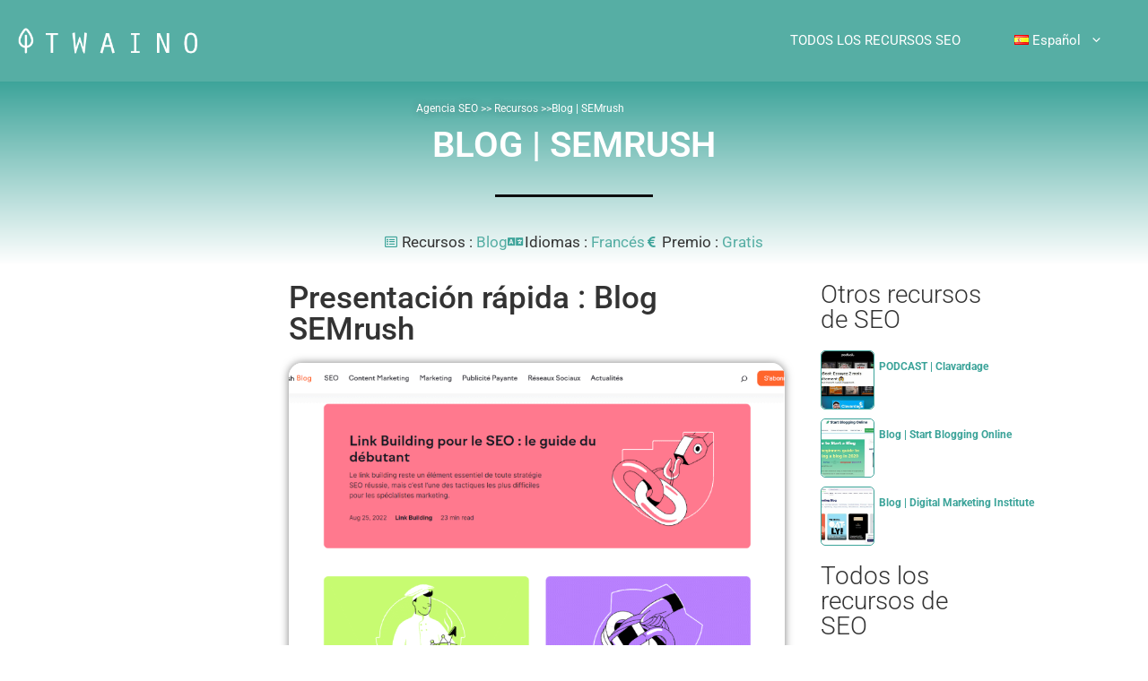

--- FILE ---
content_type: text/html; charset=UTF-8
request_url: https://www.twaino.com/ressources/seo-es/blog-semrush/
body_size: 26988
content:
<!DOCTYPE html>
<html lang="es-ES">
<head>
	<meta charset="UTF-8">
	<meta name='robots' content='index, follow, max-image-preview:large, max-snippet:-1, max-video-preview:-1' />
<meta name="viewport" content="width=device-width, initial-scale=1">
	<!-- This site is optimized with the Yoast SEO plugin v26.8 - https://yoast.com/product/yoast-seo-wordpress/ -->
	<title>Blog | SEMrush - Twaino</title>
	<meta name="description" content="¿Quieres iniciar un negocio rentable en Internet y aprender las estrategias de marketing adecuadas? Consulta el blog de SEMrush." />
	<link rel="canonical" href="https://www.twaino.com/ressources/seo-es/blog-semrush/" />
	<meta property="og:locale" content="es_ES" />
	<meta property="og:locale:alternate" content="fr_FR" />
	<meta property="og:locale:alternate" content="en_GB" />
	<meta property="og:locale:alternate" content="it_IT" />
	<meta property="og:locale:alternate" content="pt_BR" />
	<meta property="og:type" content="article" />
	<meta property="og:title" content="Blog | SEMrush - Twaino" />
	<meta property="og:description" content="¿Quieres iniciar un negocio rentable en Internet y aprender las estrategias de marketing adecuadas? Consulta el blog de SEMrush." />
	<meta property="og:url" content="https://www.twaino.com/ressources/seo-es/blog-semrush/" />
	<meta property="og:site_name" content="Twaino" />
	<meta property="article:modified_time" content="2023-01-27T11:39:43+00:00" />
	<meta property="og:image" content="https://www.twaino.com/ressources/wp-content/uploads/2023/01/Blog-SEMrush-Mise-en-avant.png" />
	<meta property="og:image:width" content="800" />
	<meta property="og:image:height" content="530" />
	<meta property="og:image:type" content="image/png" />
	<meta name="twitter:card" content="summary_large_image" />
	<script type="application/ld+json" class="yoast-schema-graph">{"@context":"https://schema.org","@graph":[{"@type":"WebPage","@id":"https://www.twaino.com/ressources/seo-es/blog-semrush/","url":"https://www.twaino.com/ressources/seo-es/blog-semrush/","name":"Blog | SEMrush - Twaino","isPartOf":{"@id":"https://www.twaino.com/ressources/es/#website"},"primaryImageOfPage":{"@id":"https://www.twaino.com/ressources/seo-es/blog-semrush/#primaryimage"},"image":{"@id":"https://www.twaino.com/ressources/seo-es/blog-semrush/#primaryimage"},"thumbnailUrl":"https://www.twaino.com/ressources/wp-content/uploads/2023/01/Blog-SEMrush-Mise-en-avant.png","datePublished":"2023-01-27T10:57:56+00:00","dateModified":"2023-01-27T11:39:43+00:00","description":"¿Quieres iniciar un negocio rentable en Internet y aprender las estrategias de marketing adecuadas? Consulta el blog de SEMrush.","breadcrumb":{"@id":"https://www.twaino.com/ressources/seo-es/blog-semrush/#breadcrumb"},"inLanguage":"es","potentialAction":[{"@type":"ReadAction","target":["https://www.twaino.com/ressources/seo-es/blog-semrush/"]}]},{"@type":"ImageObject","inLanguage":"es","@id":"https://www.twaino.com/ressources/seo-es/blog-semrush/#primaryimage","url":"https://www.twaino.com/ressources/wp-content/uploads/2023/01/Blog-SEMrush-Mise-en-avant.png","contentUrl":"https://www.twaino.com/ressources/wp-content/uploads/2023/01/Blog-SEMrush-Mise-en-avant.png","width":800,"height":530,"caption":"Blog SEMrush Mise en avant"},{"@type":"BreadcrumbList","@id":"https://www.twaino.com/ressources/seo-es/blog-semrush/#breadcrumb","itemListElement":[{"@type":"ListItem","position":1,"name":"Bienvenida","item":"https://www.twaino.com/ressources/es/"},{"@type":"ListItem","position":2,"name":"Recursos","item":"https://www.twaino.com/ressources/es/"},{"@type":"ListItem","position":3,"name":"SEO","item":"https://www.twaino.com/ressources/seo-es/"},{"@type":"ListItem","position":4,"name":"Blog | SEMrush"}]},{"@type":"WebSite","@id":"https://www.twaino.com/ressources/es/#website","url":"https://www.twaino.com/ressources/es/","name":"Twaino","description":"Recursos SEO","publisher":{"@id":"https://www.twaino.com/ressources/es/#organization"},"potentialAction":[{"@type":"SearchAction","target":{"@type":"EntryPoint","urlTemplate":"https://www.twaino.com/ressources/es/?s={search_term_string}"},"query-input":{"@type":"PropertyValueSpecification","valueRequired":true,"valueName":"search_term_string"}}],"inLanguage":"es"},{"@type":"Organization","@id":"https://www.twaino.com/ressources/es/#organization","name":"Twaino","url":"https://www.twaino.com/ressources/es/","logo":{"@type":"ImageObject","inLanguage":"es","@id":"https://www.twaino.com/ressources/es/#/schema/logo/image/","url":"https://www.twaino.com/ressources/wp-content/uploads/2023/01/cropped-cropped-cropped-Logo-Twaino-Agence-SEO-2021-2.png","contentUrl":"https://www.twaino.com/ressources/wp-content/uploads/2023/01/cropped-cropped-cropped-Logo-Twaino-Agence-SEO-2021-2.png","width":324,"height":82,"caption":"Twaino"},"image":{"@id":"https://www.twaino.com/ressources/es/#/schema/logo/image/"}}]}</script>
	<!-- / Yoast SEO plugin. -->


<link rel="alternate" href="https://www.twaino.com/ressources/seo/blog-semrush/" hreflang="fr" />
<link rel="alternate" href="https://www.twaino.com/ressources/seo-en/blog-semrush/" hreflang="en" />
<link rel="alternate" href="https://www.twaino.com/ressources/seo-es/blog-semrush/" hreflang="es" />
<link rel="alternate" href="https://www.twaino.com/ressources/seo-it/blog-semrush/" hreflang="it" />
<link rel="alternate" href="https://www.twaino.com/ressources/seo-pt/blog-semrush/" hreflang="pt" />
<link href='https://fonts.gstatic.com' crossorigin rel='preconnect' />
<link href='https://fonts.googleapis.com' crossorigin rel='preconnect' />
<link rel="alternate" type="application/rss+xml" title="Twaino &raquo; Feed" href="https://www.twaino.com/ressources/es/feed/" />
<link rel="alternate" type="application/rss+xml" title="Twaino &raquo; Feed de los comentarios" href="https://www.twaino.com/ressources/es/comments/feed/" />
<link rel="alternate" type="application/rss+xml" title="Twaino &raquo; Comentario Blog | SEMrush del feed" href="https://www.twaino.com/ressources/seo-es/blog-semrush/feed/" />
<link rel="alternate" title="oEmbed (JSON)" type="application/json+oembed" href="https://www.twaino.com/ressources/wp-json/oembed/1.0/embed?url=https%3A%2F%2Fwww.twaino.com%2Fressources%2Fseo-es%2Fblog-semrush%2F" />
<link rel="alternate" title="oEmbed (XML)" type="text/xml+oembed" href="https://www.twaino.com/ressources/wp-json/oembed/1.0/embed?url=https%3A%2F%2Fwww.twaino.com%2Fressources%2Fseo-es%2Fblog-semrush%2F&#038;format=xml" />
<style id='wp-img-auto-sizes-contain-inline-css'>
img:is([sizes=auto i],[sizes^="auto," i]){contain-intrinsic-size:3000px 1500px}
/*# sourceURL=wp-img-auto-sizes-contain-inline-css */
</style>
<link rel='stylesheet' id='generate-fonts-css' href='//fonts.googleapis.com/css?family=Roboto:100,100italic,300,300italic,regular,italic,500,500italic,700,700italic,900,900italic' media='all' />
<style id='wp-emoji-styles-inline-css'>

	img.wp-smiley, img.emoji {
		display: inline !important;
		border: none !important;
		box-shadow: none !important;
		height: 1em !important;
		width: 1em !important;
		margin: 0 0.07em !important;
		vertical-align: -0.1em !important;
		background: none !important;
		padding: 0 !important;
	}
/*# sourceURL=wp-emoji-styles-inline-css */
</style>
<link rel='stylesheet' id='wp-block-library-css' href='https://www.twaino.com/ressources/wp-includes/css/dist/block-library/style.min.css?ver=6.9' media='all' />
<style id='classic-theme-styles-inline-css'>
/*! This file is auto-generated */
.wp-block-button__link{color:#fff;background-color:#32373c;border-radius:9999px;box-shadow:none;text-decoration:none;padding:calc(.667em + 2px) calc(1.333em + 2px);font-size:1.125em}.wp-block-file__button{background:#32373c;color:#fff;text-decoration:none}
/*# sourceURL=/wp-includes/css/classic-themes.min.css */
</style>
<style id='global-styles-inline-css'>
:root{--wp--preset--aspect-ratio--square: 1;--wp--preset--aspect-ratio--4-3: 4/3;--wp--preset--aspect-ratio--3-4: 3/4;--wp--preset--aspect-ratio--3-2: 3/2;--wp--preset--aspect-ratio--2-3: 2/3;--wp--preset--aspect-ratio--16-9: 16/9;--wp--preset--aspect-ratio--9-16: 9/16;--wp--preset--color--black: #000000;--wp--preset--color--cyan-bluish-gray: #abb8c3;--wp--preset--color--white: #ffffff;--wp--preset--color--pale-pink: #f78da7;--wp--preset--color--vivid-red: #cf2e2e;--wp--preset--color--luminous-vivid-orange: #ff6900;--wp--preset--color--luminous-vivid-amber: #fcb900;--wp--preset--color--light-green-cyan: #7bdcb5;--wp--preset--color--vivid-green-cyan: #00d084;--wp--preset--color--pale-cyan-blue: #8ed1fc;--wp--preset--color--vivid-cyan-blue: #0693e3;--wp--preset--color--vivid-purple: #9b51e0;--wp--preset--color--contrast: var(--contrast);--wp--preset--color--contrast-2: var(--contrast-2);--wp--preset--color--contrast-3: var(--contrast-3);--wp--preset--color--base: var(--base);--wp--preset--color--base-2: var(--base-2);--wp--preset--color--base-3: var(--base-3);--wp--preset--color--accent: var(--accent);--wp--preset--gradient--vivid-cyan-blue-to-vivid-purple: linear-gradient(135deg,rgb(6,147,227) 0%,rgb(155,81,224) 100%);--wp--preset--gradient--light-green-cyan-to-vivid-green-cyan: linear-gradient(135deg,rgb(122,220,180) 0%,rgb(0,208,130) 100%);--wp--preset--gradient--luminous-vivid-amber-to-luminous-vivid-orange: linear-gradient(135deg,rgb(252,185,0) 0%,rgb(255,105,0) 100%);--wp--preset--gradient--luminous-vivid-orange-to-vivid-red: linear-gradient(135deg,rgb(255,105,0) 0%,rgb(207,46,46) 100%);--wp--preset--gradient--very-light-gray-to-cyan-bluish-gray: linear-gradient(135deg,rgb(238,238,238) 0%,rgb(169,184,195) 100%);--wp--preset--gradient--cool-to-warm-spectrum: linear-gradient(135deg,rgb(74,234,220) 0%,rgb(151,120,209) 20%,rgb(207,42,186) 40%,rgb(238,44,130) 60%,rgb(251,105,98) 80%,rgb(254,248,76) 100%);--wp--preset--gradient--blush-light-purple: linear-gradient(135deg,rgb(255,206,236) 0%,rgb(152,150,240) 100%);--wp--preset--gradient--blush-bordeaux: linear-gradient(135deg,rgb(254,205,165) 0%,rgb(254,45,45) 50%,rgb(107,0,62) 100%);--wp--preset--gradient--luminous-dusk: linear-gradient(135deg,rgb(255,203,112) 0%,rgb(199,81,192) 50%,rgb(65,88,208) 100%);--wp--preset--gradient--pale-ocean: linear-gradient(135deg,rgb(255,245,203) 0%,rgb(182,227,212) 50%,rgb(51,167,181) 100%);--wp--preset--gradient--electric-grass: linear-gradient(135deg,rgb(202,248,128) 0%,rgb(113,206,126) 100%);--wp--preset--gradient--midnight: linear-gradient(135deg,rgb(2,3,129) 0%,rgb(40,116,252) 100%);--wp--preset--font-size--small: 13px;--wp--preset--font-size--medium: 20px;--wp--preset--font-size--large: 36px;--wp--preset--font-size--x-large: 42px;--wp--preset--spacing--20: 0.44rem;--wp--preset--spacing--30: 0.67rem;--wp--preset--spacing--40: 1rem;--wp--preset--spacing--50: 1.5rem;--wp--preset--spacing--60: 2.25rem;--wp--preset--spacing--70: 3.38rem;--wp--preset--spacing--80: 5.06rem;--wp--preset--shadow--natural: 6px 6px 9px rgba(0, 0, 0, 0.2);--wp--preset--shadow--deep: 12px 12px 50px rgba(0, 0, 0, 0.4);--wp--preset--shadow--sharp: 6px 6px 0px rgba(0, 0, 0, 0.2);--wp--preset--shadow--outlined: 6px 6px 0px -3px rgb(255, 255, 255), 6px 6px rgb(0, 0, 0);--wp--preset--shadow--crisp: 6px 6px 0px rgb(0, 0, 0);}:where(.is-layout-flex){gap: 0.5em;}:where(.is-layout-grid){gap: 0.5em;}body .is-layout-flex{display: flex;}.is-layout-flex{flex-wrap: wrap;align-items: center;}.is-layout-flex > :is(*, div){margin: 0;}body .is-layout-grid{display: grid;}.is-layout-grid > :is(*, div){margin: 0;}:where(.wp-block-columns.is-layout-flex){gap: 2em;}:where(.wp-block-columns.is-layout-grid){gap: 2em;}:where(.wp-block-post-template.is-layout-flex){gap: 1.25em;}:where(.wp-block-post-template.is-layout-grid){gap: 1.25em;}.has-black-color{color: var(--wp--preset--color--black) !important;}.has-cyan-bluish-gray-color{color: var(--wp--preset--color--cyan-bluish-gray) !important;}.has-white-color{color: var(--wp--preset--color--white) !important;}.has-pale-pink-color{color: var(--wp--preset--color--pale-pink) !important;}.has-vivid-red-color{color: var(--wp--preset--color--vivid-red) !important;}.has-luminous-vivid-orange-color{color: var(--wp--preset--color--luminous-vivid-orange) !important;}.has-luminous-vivid-amber-color{color: var(--wp--preset--color--luminous-vivid-amber) !important;}.has-light-green-cyan-color{color: var(--wp--preset--color--light-green-cyan) !important;}.has-vivid-green-cyan-color{color: var(--wp--preset--color--vivid-green-cyan) !important;}.has-pale-cyan-blue-color{color: var(--wp--preset--color--pale-cyan-blue) !important;}.has-vivid-cyan-blue-color{color: var(--wp--preset--color--vivid-cyan-blue) !important;}.has-vivid-purple-color{color: var(--wp--preset--color--vivid-purple) !important;}.has-black-background-color{background-color: var(--wp--preset--color--black) !important;}.has-cyan-bluish-gray-background-color{background-color: var(--wp--preset--color--cyan-bluish-gray) !important;}.has-white-background-color{background-color: var(--wp--preset--color--white) !important;}.has-pale-pink-background-color{background-color: var(--wp--preset--color--pale-pink) !important;}.has-vivid-red-background-color{background-color: var(--wp--preset--color--vivid-red) !important;}.has-luminous-vivid-orange-background-color{background-color: var(--wp--preset--color--luminous-vivid-orange) !important;}.has-luminous-vivid-amber-background-color{background-color: var(--wp--preset--color--luminous-vivid-amber) !important;}.has-light-green-cyan-background-color{background-color: var(--wp--preset--color--light-green-cyan) !important;}.has-vivid-green-cyan-background-color{background-color: var(--wp--preset--color--vivid-green-cyan) !important;}.has-pale-cyan-blue-background-color{background-color: var(--wp--preset--color--pale-cyan-blue) !important;}.has-vivid-cyan-blue-background-color{background-color: var(--wp--preset--color--vivid-cyan-blue) !important;}.has-vivid-purple-background-color{background-color: var(--wp--preset--color--vivid-purple) !important;}.has-black-border-color{border-color: var(--wp--preset--color--black) !important;}.has-cyan-bluish-gray-border-color{border-color: var(--wp--preset--color--cyan-bluish-gray) !important;}.has-white-border-color{border-color: var(--wp--preset--color--white) !important;}.has-pale-pink-border-color{border-color: var(--wp--preset--color--pale-pink) !important;}.has-vivid-red-border-color{border-color: var(--wp--preset--color--vivid-red) !important;}.has-luminous-vivid-orange-border-color{border-color: var(--wp--preset--color--luminous-vivid-orange) !important;}.has-luminous-vivid-amber-border-color{border-color: var(--wp--preset--color--luminous-vivid-amber) !important;}.has-light-green-cyan-border-color{border-color: var(--wp--preset--color--light-green-cyan) !important;}.has-vivid-green-cyan-border-color{border-color: var(--wp--preset--color--vivid-green-cyan) !important;}.has-pale-cyan-blue-border-color{border-color: var(--wp--preset--color--pale-cyan-blue) !important;}.has-vivid-cyan-blue-border-color{border-color: var(--wp--preset--color--vivid-cyan-blue) !important;}.has-vivid-purple-border-color{border-color: var(--wp--preset--color--vivid-purple) !important;}.has-vivid-cyan-blue-to-vivid-purple-gradient-background{background: var(--wp--preset--gradient--vivid-cyan-blue-to-vivid-purple) !important;}.has-light-green-cyan-to-vivid-green-cyan-gradient-background{background: var(--wp--preset--gradient--light-green-cyan-to-vivid-green-cyan) !important;}.has-luminous-vivid-amber-to-luminous-vivid-orange-gradient-background{background: var(--wp--preset--gradient--luminous-vivid-amber-to-luminous-vivid-orange) !important;}.has-luminous-vivid-orange-to-vivid-red-gradient-background{background: var(--wp--preset--gradient--luminous-vivid-orange-to-vivid-red) !important;}.has-very-light-gray-to-cyan-bluish-gray-gradient-background{background: var(--wp--preset--gradient--very-light-gray-to-cyan-bluish-gray) !important;}.has-cool-to-warm-spectrum-gradient-background{background: var(--wp--preset--gradient--cool-to-warm-spectrum) !important;}.has-blush-light-purple-gradient-background{background: var(--wp--preset--gradient--blush-light-purple) !important;}.has-blush-bordeaux-gradient-background{background: var(--wp--preset--gradient--blush-bordeaux) !important;}.has-luminous-dusk-gradient-background{background: var(--wp--preset--gradient--luminous-dusk) !important;}.has-pale-ocean-gradient-background{background: var(--wp--preset--gradient--pale-ocean) !important;}.has-electric-grass-gradient-background{background: var(--wp--preset--gradient--electric-grass) !important;}.has-midnight-gradient-background{background: var(--wp--preset--gradient--midnight) !important;}.has-small-font-size{font-size: var(--wp--preset--font-size--small) !important;}.has-medium-font-size{font-size: var(--wp--preset--font-size--medium) !important;}.has-large-font-size{font-size: var(--wp--preset--font-size--large) !important;}.has-x-large-font-size{font-size: var(--wp--preset--font-size--x-large) !important;}
:where(.wp-block-post-template.is-layout-flex){gap: 1.25em;}:where(.wp-block-post-template.is-layout-grid){gap: 1.25em;}
:where(.wp-block-term-template.is-layout-flex){gap: 1.25em;}:where(.wp-block-term-template.is-layout-grid){gap: 1.25em;}
:where(.wp-block-columns.is-layout-flex){gap: 2em;}:where(.wp-block-columns.is-layout-grid){gap: 2em;}
:root :where(.wp-block-pullquote){font-size: 1.5em;line-height: 1.6;}
/*# sourceURL=global-styles-inline-css */
</style>
<style id='wpgb-head-inline-css'>
.wp-grid-builder:not(.wpgb-template),.wpgb-facet{opacity:0.01}.wpgb-facet fieldset{margin:0;padding:0;border:none;outline:none;box-shadow:none}.wpgb-facet fieldset:last-child{margin-bottom:40px;}.wpgb-facet fieldset legend.wpgb-sr-only{height:1px;width:1px}
/*# sourceURL=wpgb-head-inline-css */
</style>
<link rel='stylesheet' id='generate-comments-css' href='https://www.twaino.com/ressources/wp-content/themes/generatepress/assets/css/components/comments.min.css?ver=3.6.1' media='all' />
<link rel='stylesheet' id='generate-style-css' href='https://www.twaino.com/ressources/wp-content/themes/generatepress/assets/css/main.min.css?ver=3.6.1' media='all' />
<style id='generate-style-inline-css'>
body{background-color:#ffffff;color:#333333;}a{color:#56aea4;}a:visited{color:#ff78b1;}a:hover, a:focus, a:active{color:#0099bc;}.grid-container{max-width:1300px;}.wp-block-group__inner-container{max-width:1300px;margin-left:auto;margin-right:auto;}.site-header .header-image{width:200px;}:root{--contrast:#222222;--contrast-2:#575760;--contrast-3:#b2b2be;--base:#f0f0f0;--base-2:#f7f8f9;--base-3:#ffffff;--accent:#1e73be;}:root .has-contrast-color{color:var(--contrast);}:root .has-contrast-background-color{background-color:var(--contrast);}:root .has-contrast-2-color{color:var(--contrast-2);}:root .has-contrast-2-background-color{background-color:var(--contrast-2);}:root .has-contrast-3-color{color:var(--contrast-3);}:root .has-contrast-3-background-color{background-color:var(--contrast-3);}:root .has-base-color{color:var(--base);}:root .has-base-background-color{background-color:var(--base);}:root .has-base-2-color{color:var(--base-2);}:root .has-base-2-background-color{background-color:var(--base-2);}:root .has-base-3-color{color:var(--base-3);}:root .has-base-3-background-color{background-color:var(--base-3);}:root .has-accent-color{color:var(--accent);}:root .has-accent-background-color{background-color:var(--accent);}body, button, input, select, textarea{font-family:"Roboto", sans-serif;}body{line-height:1.8;}.entry-content > [class*="wp-block-"]:not(:last-child):not(.wp-block-heading){margin-bottom:1.5em;}.main-navigation .main-nav ul ul li a{font-size:14px;}.widget-title{font-weight:700;font-size:17px;margin-bottom:20px;}.sidebar .widget, .footer-widgets .widget{font-size:15px;}button:not(.menu-toggle),html input[type="button"],input[type="reset"],input[type="submit"],.button,.wp-block-button .wp-block-button__link{font-size:17px;}h1{font-weight:300;text-transform:uppercase;font-size:40px;line-height:1.4em;margin-bottom:30px;}h2{font-weight:500;line-height:1.5em;margin-bottom:30px;}h3{font-weight:300;font-size:28px;line-height:1.5em;margin-bottom:30px;}h4{font-size:20px;line-height:1.5em;}h5{font-size:inherit;}.site-info{font-size:13px;}@media (max-width:768px){.main-title{font-size:20px;}h1{font-size:36px;}h2{font-size:26px;}}.top-bar{background-color:#636363;color:#ffffff;}.top-bar a{color:#ffffff;}.top-bar a:hover{color:#303030;}.site-header{background-color:#56aea4;color:#3a3a3a;}.site-header a{color:#3a3a3a;}.main-title a,.main-title a:hover{color:#222222;}.site-description{color:#757575;}.mobile-menu-control-wrapper .menu-toggle,.mobile-menu-control-wrapper .menu-toggle:hover,.mobile-menu-control-wrapper .menu-toggle:focus,.has-inline-mobile-toggle #site-navigation.toggled{background-color:rgba(0, 0, 0, 0.02);}.main-navigation,.main-navigation ul ul{background-color:#56aea4;}.main-navigation .main-nav ul li a, .main-navigation .menu-toggle, .main-navigation .menu-bar-items{color:#ffffff;}.main-navigation .main-nav ul li:not([class*="current-menu-"]):hover > a, .main-navigation .main-nav ul li:not([class*="current-menu-"]):focus > a, .main-navigation .main-nav ul li.sfHover:not([class*="current-menu-"]) > a, .main-navigation .menu-bar-item:hover > a, .main-navigation .menu-bar-item.sfHover > a{color:#ffffff;background-color:#56aea4;}button.menu-toggle:hover,button.menu-toggle:focus{color:#ffffff;}.main-navigation .main-nav ul li[class*="current-menu-"] > a{color:#ffffff;background-color:#56aea4;}.navigation-search input[type="search"],.navigation-search input[type="search"]:active, .navigation-search input[type="search"]:focus, .main-navigation .main-nav ul li.search-item.active > a, .main-navigation .menu-bar-items .search-item.active > a{color:#ffffff;background-color:#56aea4;}.main-navigation ul ul{background-color:#ffffff;}.main-navigation .main-nav ul ul li a{color:#000000;}.main-navigation .main-nav ul ul li:not([class*="current-menu-"]):hover > a,.main-navigation .main-nav ul ul li:not([class*="current-menu-"]):focus > a, .main-navigation .main-nav ul ul li.sfHover:not([class*="current-menu-"]) > a{color:#7f7f7f;background-color:#ffffff;}.main-navigation .main-nav ul ul li[class*="current-menu-"] > a{color:#7f7f7f;background-color:#ffffff;}.separate-containers .inside-article, .separate-containers .comments-area, .separate-containers .page-header, .one-container .container, .separate-containers .paging-navigation, .inside-page-header{color:#333333;background-color:#ffffff;}.entry-header h1,.page-header h1{color:#333333;}.entry-title a{color:#333333;}.entry-title a:hover{color:#444444;}.entry-meta{color:#333333;}.entry-meta a{color:#333333;}.entry-meta a:hover{color:#444444;}h1{color:#333333;}h2{color:#333333;}h3{color:#333333;}h4{color:#333333;}.sidebar .widget{color:#333333;background-color:#ffffff;}.sidebar .widget a{color:#56aea4;}.sidebar .widget a:hover{color:#333333;}.sidebar .widget .widget-title{color:#333333;}.footer-widgets{color:#f4f7fc;background-color:#f4f7fc;}.footer-widgets a{color:#56aea4;}.footer-widgets a:hover{color:#f4f7fc;}.footer-widgets .widget-title{color:#333333;}.site-info{color:#ffffff;background-color:#56aea4;}.site-info a{color:#f4f7fc;}.site-info a:hover{color:#f4f7fc;}.footer-bar .widget_nav_menu .current-menu-item a{color:#f4f7fc;}input[type="text"],input[type="email"],input[type="url"],input[type="password"],input[type="search"],input[type="tel"],input[type="number"],textarea,select{color:#666666;background-color:#fafafa;border-color:#cccccc;}input[type="text"]:focus,input[type="email"]:focus,input[type="url"]:focus,input[type="password"]:focus,input[type="search"]:focus,input[type="tel"]:focus,input[type="number"]:focus,textarea:focus,select:focus{color:#666666;background-color:#ffffff;border-color:#bfbfbf;}button,html input[type="button"],input[type="reset"],input[type="submit"],a.button,a.wp-block-button__link:not(.has-background){color:#ffffff;background-color:#56aea4;}button:hover,html input[type="button"]:hover,input[type="reset"]:hover,input[type="submit"]:hover,a.button:hover,button:focus,html input[type="button"]:focus,input[type="reset"]:focus,input[type="submit"]:focus,a.button:focus,a.wp-block-button__link:not(.has-background):active,a.wp-block-button__link:not(.has-background):focus,a.wp-block-button__link:not(.has-background):hover{color:#ffffff;background-color:#56aea4;}a.generate-back-to-top{background-color:#56aea4;color:#ffffff;}a.generate-back-to-top:hover,a.generate-back-to-top:focus{background-color:#444fe5;color:#ffffff;}:root{--gp-search-modal-bg-color:var(--base-3);--gp-search-modal-text-color:var(--contrast);--gp-search-modal-overlay-bg-color:rgba(0,0,0,0.2);}@media (max-width:768px){.main-navigation .menu-bar-item:hover > a, .main-navigation .menu-bar-item.sfHover > a{background:none;color:#ffffff;}}.inside-top-bar{padding:10px;}.inside-header{padding:20px;}.nav-below-header .main-navigation .inside-navigation.grid-container, .nav-above-header .main-navigation .inside-navigation.grid-container{padding:0px 10px 0px 10px;}.separate-containers .inside-article, .separate-containers .comments-area, .separate-containers .page-header, .separate-containers .paging-navigation, .one-container .site-content, .inside-page-header{padding:0px 20px 0px 20px;}.site-main .wp-block-group__inner-container{padding:0px 20px 0px 20px;}.separate-containers .paging-navigation{padding-top:20px;padding-bottom:20px;}.entry-content .alignwide, body:not(.no-sidebar) .entry-content .alignfull{margin-left:-20px;width:calc(100% + 40px);max-width:calc(100% + 40px);}.one-container.right-sidebar .site-main,.one-container.both-right .site-main{margin-right:20px;}.one-container.left-sidebar .site-main,.one-container.both-left .site-main{margin-left:20px;}.one-container.both-sidebars .site-main{margin:0px 20px 0px 20px;}.sidebar .widget, .page-header, .widget-area .main-navigation, .site-main > *{margin-bottom:0px;}.separate-containers .site-main{margin:0px;}.both-right .inside-left-sidebar,.both-left .inside-left-sidebar{margin-right:0px;}.both-right .inside-right-sidebar,.both-left .inside-right-sidebar{margin-left:0px;}.one-container.archive .post:not(:last-child):not(.is-loop-template-item), .one-container.blog .post:not(:last-child):not(.is-loop-template-item){padding-bottom:0px;}.separate-containers .featured-image{margin-top:0px;}.separate-containers .inside-right-sidebar, .separate-containers .inside-left-sidebar{margin-top:0px;margin-bottom:0px;}.main-navigation .main-nav ul li a,.menu-toggle,.main-navigation .menu-bar-item > a{padding-left:30px;padding-right:30px;line-height:40px;}.main-navigation .main-nav ul ul li a{padding:15px 30px 15px 30px;}.navigation-search input[type="search"]{height:40px;}.rtl .menu-item-has-children .dropdown-menu-toggle{padding-left:30px;}.menu-item-has-children .dropdown-menu-toggle{padding-right:30px;}.menu-item-has-children ul .dropdown-menu-toggle{padding-top:15px;padding-bottom:15px;margin-top:-15px;}.rtl .main-navigation .main-nav ul li.menu-item-has-children > a{padding-right:30px;}.widget-area .widget{padding:0px 0px 60px 60px;}.footer-widgets-container{padding:160px 30px 120px 30px;}.inside-site-info{padding:40px 31px 40px 30px;}@media (max-width:768px){.separate-containers .inside-article, .separate-containers .comments-area, .separate-containers .page-header, .separate-containers .paging-navigation, .one-container .site-content, .inside-page-header{padding:0px 20px 100px 20px;}.site-main .wp-block-group__inner-container{padding:0px 20px 100px 20px;}.widget-area .widget{padding-top:0px;padding-right:0px;padding-bottom:60px;padding-left:0px;}.inside-site-info{padding-right:10px;padding-left:10px;}.entry-content .alignwide, body:not(.no-sidebar) .entry-content .alignfull{margin-left:-20px;width:calc(100% + 40px);max-width:calc(100% + 40px);}.one-container .site-main .paging-navigation{margin-bottom:0px;}}/* End cached CSS */.is-right-sidebar{width:20%;}.is-left-sidebar{width:20%;}.site-content .content-area{width:60%;}@media (max-width:768px){.main-navigation .menu-toggle,.sidebar-nav-mobile:not(#sticky-placeholder){display:block;}.main-navigation ul,.gen-sidebar-nav,.main-navigation:not(.slideout-navigation):not(.toggled) .main-nav > ul,.has-inline-mobile-toggle #site-navigation .inside-navigation > *:not(.navigation-search):not(.main-nav){display:none;}.nav-align-right .inside-navigation,.nav-align-center .inside-navigation{justify-content:space-between;}.has-inline-mobile-toggle .mobile-menu-control-wrapper{display:flex;flex-wrap:wrap;}.has-inline-mobile-toggle .inside-header{flex-direction:row;text-align:left;flex-wrap:wrap;}.has-inline-mobile-toggle .header-widget,.has-inline-mobile-toggle #site-navigation{flex-basis:100%;}.nav-float-left .has-inline-mobile-toggle #site-navigation{order:10;}}
.elementor-template-full-width .site-content{display:block;}
@media (max-width:768px){.main-navigation .main-nav ul li a,.main-navigation .menu-toggle,.main-navigation .mobile-bar-items a,.main-navigation .menu-bar-item > a{line-height:60px;}.main-navigation .site-logo.navigation-logo img, .mobile-header-navigation .site-logo.mobile-header-logo img, .navigation-search input[type="search"]{height:60px;}}.post-image:not(:first-child), .page-content:not(:first-child), .entry-content:not(:first-child), .entry-summary:not(:first-child), footer.entry-meta{margin-top:0em;}.post-image-above-header .inside-article div.featured-image, .post-image-above-header .inside-article div.post-image{margin-bottom:0em;}
/*# sourceURL=generate-style-inline-css */
</style>
<link rel='stylesheet' id='elementor-frontend-css' href='https://www.twaino.com/ressources/wp-content/plugins/elementor/assets/css/frontend.min.css?ver=3.34.2' media='all' />
<link rel='stylesheet' id='widget-text-editor-css' href='https://www.twaino.com/ressources/wp-content/plugins/elementor/assets/css/widget-text-editor.min.css?ver=3.34.2' media='all' />
<link rel='stylesheet' id='widget-heading-css' href='https://www.twaino.com/ressources/wp-content/plugins/elementor/assets/css/widget-heading.min.css?ver=3.34.2' media='all' />
<link rel='stylesheet' id='widget-divider-css' href='https://www.twaino.com/ressources/wp-content/plugins/elementor/assets/css/widget-divider.min.css?ver=3.34.2' media='all' />
<link rel='stylesheet' id='widget-post-info-css' href='https://www.twaino.com/ressources/wp-content/plugins/elementor-pro/assets/css/widget-post-info.min.css?ver=3.34.2' media='all' />
<link rel='stylesheet' id='widget-icon-list-css' href='https://www.twaino.com/ressources/wp-content/plugins/elementor/assets/css/widget-icon-list.min.css?ver=3.34.2' media='all' />
<link rel='stylesheet' id='elementor-icons-shared-0-css' href='https://www.twaino.com/ressources/wp-content/plugins/elementor/assets/lib/font-awesome/css/fontawesome.min.css?ver=5.15.3' media='all' />
<link rel='stylesheet' id='elementor-icons-fa-regular-css' href='https://www.twaino.com/ressources/wp-content/plugins/elementor/assets/lib/font-awesome/css/regular.min.css?ver=5.15.3' media='all' />
<link rel='stylesheet' id='elementor-icons-fa-solid-css' href='https://www.twaino.com/ressources/wp-content/plugins/elementor/assets/lib/font-awesome/css/solid.min.css?ver=5.15.3' media='all' />
<link rel='stylesheet' id='widget-image-css' href='https://www.twaino.com/ressources/wp-content/plugins/elementor/assets/css/widget-image.min.css?ver=3.34.2' media='all' />
<link rel='stylesheet' id='widget-video-css' href='https://www.twaino.com/ressources/wp-content/plugins/elementor/assets/css/widget-video.min.css?ver=3.34.2' media='all' />
<link rel='stylesheet' id='elementor-icons-css' href='https://www.twaino.com/ressources/wp-content/plugins/elementor/assets/lib/eicons/css/elementor-icons.min.css?ver=5.46.0' media='all' />
<link rel='stylesheet' id='elementor-post-83-css' href='https://www.twaino.com/ressources/wp-content/uploads/elementor/css/post-83.css?ver=1769312971' media='all' />
<link rel='stylesheet' id='elementor-post-529-css' href='https://www.twaino.com/ressources/wp-content/uploads/elementor/css/post-529.css?ver=1769313037' media='all' />
<link rel='stylesheet' id='generate-blog-images-css' href='https://www.twaino.com/ressources/wp-content/plugins/gp-premium/blog/functions/css/featured-images.min.css?ver=2.5.0' media='all' />
<link rel='stylesheet' id='elementor-gf-local-roboto-css' href='https://www.twaino.com/ressources/wp-content/uploads/elementor/google-fonts/css/roboto.css?ver=1742270073' media='all' />
<link rel='stylesheet' id='elementor-gf-local-robotoslab-css' href='https://www.twaino.com/ressources/wp-content/uploads/elementor/google-fonts/css/robotoslab.css?ver=1742270076' media='all' />
<link rel='stylesheet' id='elementor-icons-fa-brands-css' href='https://www.twaino.com/ressources/wp-content/plugins/elementor/assets/lib/font-awesome/css/brands.min.css?ver=5.15.3' media='all' />
<script src="https://www.twaino.com/ressources/wp-includes/js/jquery/jquery.min.js?ver=3.7.1" id="jquery-core-js"></script>
<script src="https://www.twaino.com/ressources/wp-includes/js/jquery/jquery-migrate.min.js?ver=3.4.1" id="jquery-migrate-js"></script>
<link rel="https://api.w.org/" href="https://www.twaino.com/ressources/wp-json/" /><link rel="alternate" title="JSON" type="application/json" href="https://www.twaino.com/ressources/wp-json/wp/v2/ressources/1124" /><link rel="EditURI" type="application/rsd+xml" title="RSD" href="https://www.twaino.com/ressources/xmlrpc.php?rsd" />
<meta name="generator" content="WordPress 6.9" />
<link rel='shortlink' href='https://www.twaino.com/ressources/?p=1124' />
		<script type="text/javascript">
				(function(c,l,a,r,i,t,y){
					c[a]=c[a]||function(){(c[a].q=c[a].q||[]).push(arguments)};t=l.createElement(r);t.async=1;
					t.src="https://www.clarity.ms/tag/"+i+"?ref=wordpress";y=l.getElementsByTagName(r)[0];y.parentNode.insertBefore(t,y);
				})(window, document, "clarity", "script", "mkjg1pvs5y");
		</script>
		    <!-- Google Analytics -->
    <script>
        window.ga = window.ga || function () {
            (ga.q = ga.q || []).push(arguments)
        };
        ga.l = +new Date;
        ga('create', 'UA-143540099-1', 'auto');
        ga('send', 'pageview');
    </script>
    <script async src='https://www.google-analytics.com/analytics.js'></script>
    <!-- End Google Analytics -->
	<noscript><style>.wp-grid-builder .wpgb-card.wpgb-card-hidden .wpgb-card-wrapper{opacity:1!important;visibility:visible!important;transform:none!important}.wpgb-facet {opacity:1!important;pointer-events:auto!important}.wpgb-facet *:not(.wpgb-pagination-facet){display:none}</style></noscript><meta name="generator" content="Elementor 3.34.2; features: additional_custom_breakpoints; settings: css_print_method-external, google_font-enabled, font_display-auto">
			<style>
				.e-con.e-parent:nth-of-type(n+4):not(.e-lazyloaded):not(.e-no-lazyload),
				.e-con.e-parent:nth-of-type(n+4):not(.e-lazyloaded):not(.e-no-lazyload) * {
					background-image: none !important;
				}
				@media screen and (max-height: 1024px) {
					.e-con.e-parent:nth-of-type(n+3):not(.e-lazyloaded):not(.e-no-lazyload),
					.e-con.e-parent:nth-of-type(n+3):not(.e-lazyloaded):not(.e-no-lazyload) * {
						background-image: none !important;
					}
				}
				@media screen and (max-height: 640px) {
					.e-con.e-parent:nth-of-type(n+2):not(.e-lazyloaded):not(.e-no-lazyload),
					.e-con.e-parent:nth-of-type(n+2):not(.e-lazyloaded):not(.e-no-lazyload) * {
						background-image: none !important;
					}
				}
			</style>
			<link rel="icon" href="https://www.twaino.com/ressources/wp-content/uploads/2023/01/cropped-Favicon-twaino-logo-512x512-1-32x32.png" sizes="32x32" />
<link rel="icon" href="https://www.twaino.com/ressources/wp-content/uploads/2023/01/cropped-Favicon-twaino-logo-512x512-1-192x192.png" sizes="192x192" />
<link rel="apple-touch-icon" href="https://www.twaino.com/ressources/wp-content/uploads/2023/01/cropped-Favicon-twaino-logo-512x512-1-180x180.png" />
<meta name="msapplication-TileImage" content="https://www.twaino.com/ressources/wp-content/uploads/2023/01/cropped-Favicon-twaino-logo-512x512-1-270x270.png" />
</head>

<body class="wp-singular ressources-template-default single single-ressources postid-1124 single-format-standard wp-custom-logo wp-embed-responsive wp-theme-generatepress post-image-below-header post-image-aligned-center both-sidebars nav-float-right one-container header-aligned-left dropdown-hover featured-image-active elementor-default elementor-template-full-width elementor-kit-83 elementor-page-529 full-width-content" itemtype="https://schema.org/Blog" itemscope>
	<a class="screen-reader-text skip-link" href="#content" title="Saltar al contenido">Saltar al contenido</a>		<header class="site-header has-inline-mobile-toggle" id="masthead" aria-label="Sitio"  itemtype="https://schema.org/WPHeader" itemscope>
			<div class="inside-header grid-container">
				<div class="site-logo">
					<a href="https://www.twaino.com/ressources/es/" rel="home">
						<img  class="header-image is-logo-image" alt="Twaino" src="https://www.twaino.com/ressources/wp-content/uploads/2023/01/cropped-cropped-cropped-Logo-Twaino-Agence-SEO-2021-2.png" width="324" height="82" />
					</a>
				</div>	<nav class="main-navigation mobile-menu-control-wrapper" id="mobile-menu-control-wrapper" aria-label="Cambiar a móvil">
				<button data-nav="site-navigation" class="menu-toggle" aria-controls="primary-menu" aria-expanded="false">
			<span class="gp-icon icon-menu-bars"><svg viewBox="0 0 512 512" aria-hidden="true" xmlns="http://www.w3.org/2000/svg" width="1em" height="1em"><path d="M0 96c0-13.255 10.745-24 24-24h464c13.255 0 24 10.745 24 24s-10.745 24-24 24H24c-13.255 0-24-10.745-24-24zm0 160c0-13.255 10.745-24 24-24h464c13.255 0 24 10.745 24 24s-10.745 24-24 24H24c-13.255 0-24-10.745-24-24zm0 160c0-13.255 10.745-24 24-24h464c13.255 0 24 10.745 24 24s-10.745 24-24 24H24c-13.255 0-24-10.745-24-24z" /></svg><svg viewBox="0 0 512 512" aria-hidden="true" xmlns="http://www.w3.org/2000/svg" width="1em" height="1em"><path d="M71.029 71.029c9.373-9.372 24.569-9.372 33.942 0L256 222.059l151.029-151.03c9.373-9.372 24.569-9.372 33.942 0 9.372 9.373 9.372 24.569 0 33.942L289.941 256l151.03 151.029c9.372 9.373 9.372 24.569 0 33.942-9.373 9.372-24.569 9.372-33.942 0L256 289.941l-151.029 151.03c-9.373 9.372-24.569 9.372-33.942 0-9.372-9.373-9.372-24.569 0-33.942L222.059 256 71.029 104.971c-9.372-9.373-9.372-24.569 0-33.942z" /></svg></span><span class="screen-reader-text">Menú</span>		</button>
	</nav>
			<nav class="main-navigation sub-menu-right" id="site-navigation" aria-label="Principal"  itemtype="https://schema.org/SiteNavigationElement" itemscope>
			<div class="inside-navigation grid-container">
								<button class="menu-toggle" aria-controls="primary-menu" aria-expanded="false">
					<span class="gp-icon icon-menu-bars"><svg viewBox="0 0 512 512" aria-hidden="true" xmlns="http://www.w3.org/2000/svg" width="1em" height="1em"><path d="M0 96c0-13.255 10.745-24 24-24h464c13.255 0 24 10.745 24 24s-10.745 24-24 24H24c-13.255 0-24-10.745-24-24zm0 160c0-13.255 10.745-24 24-24h464c13.255 0 24 10.745 24 24s-10.745 24-24 24H24c-13.255 0-24-10.745-24-24zm0 160c0-13.255 10.745-24 24-24h464c13.255 0 24 10.745 24 24s-10.745 24-24 24H24c-13.255 0-24-10.745-24-24z" /></svg><svg viewBox="0 0 512 512" aria-hidden="true" xmlns="http://www.w3.org/2000/svg" width="1em" height="1em"><path d="M71.029 71.029c9.373-9.372 24.569-9.372 33.942 0L256 222.059l151.029-151.03c9.373-9.372 24.569-9.372 33.942 0 9.372 9.373 9.372 24.569 0 33.942L289.941 256l151.03 151.029c9.372 9.373 9.372 24.569 0 33.942-9.373 9.372-24.569 9.372-33.942 0L256 289.941l-151.029 151.03c-9.373 9.372-24.569 9.372-33.942 0-9.372-9.373-9.372-24.569 0-33.942L222.059 256 71.029 104.971c-9.372-9.373-9.372-24.569 0-33.942z" /></svg></span><span class="mobile-menu">Menú</span>				</button>
				<div id="primary-menu" class="main-nav"><ul id="menu-twaino-ressources-menu-principal-espagnol" class=" menu sf-menu"><li id="menu-item-429" class="menu-item menu-item-type-custom menu-item-object-custom menu-item-429"><a href="https://www.twaino.com/ressources/seo-es/">TODOS LOS RECURSOS SEO</a></li>
<li id="menu-item-428" class="pll-parent-menu-item menu-item menu-item-type-custom menu-item-object-custom current-menu-parent menu-item-has-children menu-item-428"><a href="#pll_switcher"><img src="[data-uri]" alt="" width="16" height="11" style="width: 16px; height: 11px;" /><span style="margin-left:0.3em;">Español</span><span role="presentation" class="dropdown-menu-toggle"><span class="gp-icon icon-arrow"><svg viewBox="0 0 330 512" aria-hidden="true" xmlns="http://www.w3.org/2000/svg" width="1em" height="1em"><path d="M305.913 197.085c0 2.266-1.133 4.815-2.833 6.514L171.087 335.593c-1.7 1.7-4.249 2.832-6.515 2.832s-4.815-1.133-6.515-2.832L26.064 203.599c-1.7-1.7-2.832-4.248-2.832-6.514s1.132-4.816 2.832-6.515l14.162-14.163c1.7-1.699 3.966-2.832 6.515-2.832 2.266 0 4.815 1.133 6.515 2.832l111.316 111.317 111.316-111.317c1.7-1.699 4.249-2.832 6.515-2.832s4.815 1.133 6.515 2.832l14.162 14.163c1.7 1.7 2.833 4.249 2.833 6.515z" /></svg></span></span></a>
<ul class="sub-menu">
	<li id="menu-item-428-fr" class="lang-item lang-item-23 lang-item-fr lang-item-first menu-item menu-item-type-custom menu-item-object-custom menu-item-428-fr"><a href="https://www.twaino.com/ressources/seo/blog-semrush/" hreflang="fr-FR" lang="fr-FR"><img src="[data-uri]" alt="" width="16" height="11" style="width: 16px; height: 11px;" /><span style="margin-left:0.3em;">Français</span></a></li>
	<li id="menu-item-428-en" class="lang-item lang-item-26 lang-item-en menu-item menu-item-type-custom menu-item-object-custom menu-item-428-en"><a href="https://www.twaino.com/ressources/seo-en/blog-semrush/" hreflang="en-GB" lang="en-GB"><img loading="lazy" src="[data-uri]" alt="" width="16" height="11" style="width: 16px; height: 11px;" /><span style="margin-left:0.3em;">English</span></a></li>
	<li id="menu-item-428-es" class="lang-item lang-item-30 lang-item-es current-lang menu-item menu-item-type-custom menu-item-object-custom menu-item-428-es"><a href="https://www.twaino.com/ressources/seo-es/blog-semrush/" hreflang="es-ES" lang="es-ES"><img src="[data-uri]" alt="" width="16" height="11" style="width: 16px; height: 11px;" /><span style="margin-left:0.3em;">Español</span></a></li>
	<li id="menu-item-428-it" class="lang-item lang-item-150 lang-item-it menu-item menu-item-type-custom menu-item-object-custom menu-item-428-it"><a href="https://www.twaino.com/ressources/seo-it/blog-semrush/" hreflang="it-IT" lang="it-IT"><img loading="lazy" src="[data-uri]" alt="" width="16" height="11" style="width: 16px; height: 11px;" /><span style="margin-left:0.3em;">Italiano</span></a></li>
	<li id="menu-item-428-pt" class="lang-item lang-item-193 lang-item-pt menu-item menu-item-type-custom menu-item-object-custom menu-item-428-pt"><a href="https://www.twaino.com/ressources/seo-pt/blog-semrush/" hreflang="pt-BR" lang="pt-BR"><img loading="lazy" src="[data-uri]" alt="" width="16" height="11" style="width: 16px; height: 11px;" /><span style="margin-left:0.3em;">Português</span></a></li>
</ul>
</li>
</ul></div>			</div>
		</nav>
					</div>
		</header>
		
	<div class="site grid-container container hfeed" id="page">
				<div class="site-content" id="content">
					<div data-elementor-type="single-post" data-elementor-id="529" class="elementor elementor-529 elementor-location-single post-1124 ressources type-ressources status-publish format-standard has-post-thumbnail hentry prix-gratis-es langue-frances-es contenu-blog-es" data-elementor-post-type="elementor_library">
					<section class="elementor-section elementor-top-section elementor-element elementor-element-7af727a elementor-section-full_width elementor-section-height-default elementor-section-height-default" data-id="7af727a" data-element_type="section" data-settings="{&quot;background_background&quot;:&quot;gradient&quot;}">
						<div class="elementor-container elementor-column-gap-default">
					<div class="elementor-column elementor-col-100 elementor-top-column elementor-element elementor-element-a216251" data-id="a216251" data-element_type="column" data-settings="{&quot;background_background&quot;:&quot;gradient&quot;}">
			<div class="elementor-widget-wrap elementor-element-populated">
						<section class="elementor-section elementor-inner-section elementor-element elementor-element-f839e04 elementor-section-content-middle elementor-section-boxed elementor-section-height-default elementor-section-height-default" data-id="f839e04" data-element_type="section">
						<div class="elementor-container elementor-column-gap-default">
					<div class="elementor-column elementor-col-100 elementor-inner-column elementor-element elementor-element-3b14acc" data-id="3b14acc" data-element_type="column">
			<div class="elementor-widget-wrap elementor-element-populated">
						<div class="elementor-element elementor-element-fc2af47 elementor-widget__width-auto elementor-widget elementor-widget-text-editor" data-id="fc2af47" data-element_type="widget" data-widget_type="text-editor.default">
				<div class="elementor-widget-container">
									<a style="background-color: transparent; color: white;" href="https://www.twaino.com/agence-seo/" target="_blank" rel="noopener">Agencia SEO</a> &gt;&gt; <a style="background-color: transparent; color: white;" href="https://www.twaino.com/ressources/" target="_blank" rel="noopener">Recursos  </a>&gt;&gt;								</div>
				</div>
				<div class="elementor-element elementor-element-69d73f5 elementor-drop-cap-yes elementor-widget__width-auto elementor-drop-cap-view-default elementor-widget elementor-widget-text-editor" data-id="69d73f5" data-element_type="widget" data-settings="{&quot;drop_cap&quot;:&quot;yes&quot;}" data-widget_type="text-editor.default">
				<div class="elementor-widget-container">
									Blog | SEMrush								</div>
				</div>
					</div>
		</div>
					</div>
		</section>
				<div class="elementor-element elementor-element-4372a24 elementor-widget elementor-widget-theme-post-title elementor-page-title elementor-widget-heading" data-id="4372a24" data-element_type="widget" data-widget_type="theme-post-title.default">
				<div class="elementor-widget-container">
					<h1 class="elementor-heading-title elementor-size-default">Blog | SEMrush</h1>				</div>
				</div>
				<div class="elementor-element elementor-element-e9ee176 elementor-widget-divider--view-line elementor-widget elementor-widget-divider" data-id="e9ee176" data-element_type="widget" data-widget_type="divider.default">
				<div class="elementor-widget-container">
							<div class="elementor-divider">
			<span class="elementor-divider-separator">
						</span>
		</div>
						</div>
				</div>
				<div class="elementor-element elementor-element-f32576b elementor-align-center elementor-widget elementor-widget-post-info" data-id="f32576b" data-element_type="widget" data-widget_type="post-info.default">
				<div class="elementor-widget-container">
							<ul class="elementor-inline-items elementor-icon-list-items elementor-post-info">
								<li class="elementor-icon-list-item elementor-repeater-item-7a02d17 elementor-inline-item" itemprop="about">
										<span class="elementor-icon-list-icon">
								<i aria-hidden="true" class="far fa-list-alt"></i>							</span>
									<span class="elementor-icon-list-text elementor-post-info__item elementor-post-info__item--type-terms">
							<span class="elementor-post-info__item-prefix">Recursos :</span>
										<span class="elementor-post-info__terms-list">
				<a href="https://www.twaino.com/ressources/contenido/blog-es/" class="elementor-post-info__terms-list-item">Blog</a>				</span>
					</span>
								</li>
				<li class="elementor-icon-list-item elementor-repeater-item-cc24786 elementor-inline-item" itemprop="about">
										<span class="elementor-icon-list-icon">
								<i aria-hidden="true" class="fas fa-language"></i>							</span>
									<span class="elementor-icon-list-text elementor-post-info__item elementor-post-info__item--type-terms">
							<span class="elementor-post-info__item-prefix">Idiomas :</span>
										<span class="elementor-post-info__terms-list">
				<a href="https://www.twaino.com/ressources/lengua/frances-es/" class="elementor-post-info__terms-list-item">Francés</a>				</span>
					</span>
								</li>
				<li class="elementor-icon-list-item elementor-repeater-item-867984a elementor-inline-item" itemprop="about">
										<span class="elementor-icon-list-icon">
								<i aria-hidden="true" class="fas fa-euro-sign"></i>							</span>
									<span class="elementor-icon-list-text elementor-post-info__item elementor-post-info__item--type-terms">
							<span class="elementor-post-info__item-prefix">Premio : </span>
										<span class="elementor-post-info__terms-list">
				<a href="https://www.twaino.com/ressources/Premio/gratis-es/" class="elementor-post-info__terms-list-item">Gratis</a>				</span>
					</span>
								</li>
				</ul>
						</div>
				</div>
					</div>
		</div>
					</div>
		</section>
				<section class="elementor-section elementor-top-section elementor-element elementor-element-fca8683 elementor-section-full_width elementor-section-height-default elementor-section-height-default" data-id="fca8683" data-element_type="section">
						<div class="elementor-container elementor-column-gap-default">
					<div class="elementor-column elementor-col-50 elementor-top-column elementor-element elementor-element-f2d4c64" data-id="f2d4c64" data-element_type="column">
			<div class="elementor-widget-wrap elementor-element-populated">
						<section class="elementor-section elementor-inner-section elementor-element elementor-element-f616422 elementor-section-boxed elementor-section-height-default elementor-section-height-default" data-id="f616422" data-element_type="section">
						<div class="elementor-container elementor-column-gap-default">
					<div class="elementor-column elementor-col-50 elementor-inner-column elementor-element elementor-element-3447b1b" data-id="3447b1b" data-element_type="column">
			<div class="elementor-widget-wrap">
							</div>
		</div>
				<div class="elementor-column elementor-col-50 elementor-inner-column elementor-element elementor-element-16e0fff" data-id="16e0fff" data-element_type="column">
			<div class="elementor-widget-wrap elementor-element-populated">
						<div class="elementor-element elementor-element-0c762ec elementor-widget elementor-widget-heading" data-id="0c762ec" data-element_type="widget" data-widget_type="heading.default">
				<div class="elementor-widget-container">
					<h2 class="elementor-heading-title elementor-size-default">Presentación rápida : Blog SEMrush</h2>				</div>
				</div>
				<div class="elementor-element elementor-element-7a66d84 elementor-widget elementor-widget-image" data-id="7a66d84" data-element_type="widget" data-widget_type="image.default">
				<div class="elementor-widget-container">
															<img loading="lazy" width="780" height="517" src="https://www.twaino.com/ressources/wp-content/uploads/2023/01/Blog-SEMrush-Mise-en-avant.png" class="attachment-large size-large wp-image-1111" alt="Blog SEMrush Mise en avant" srcset="https://www.twaino.com/ressources/wp-content/uploads/2023/01/Blog-SEMrush-Mise-en-avant.png 800w, https://www.twaino.com/ressources/wp-content/uploads/2023/01/Blog-SEMrush-Mise-en-avant-300x199.png 300w, https://www.twaino.com/ressources/wp-content/uploads/2023/01/Blog-SEMrush-Mise-en-avant-768x509.png 768w" sizes="(max-width: 780px) 100vw, 780px" />															</div>
				</div>
				<div class="elementor-element elementor-element-efddd1e elementor-widget elementor-widget-text-editor" data-id="efddd1e" data-element_type="widget" data-widget_type="text-editor.default">
				<div class="elementor-widget-container">
									<p><span style="font-weight: 400">¿Quieres iniciar un negocio rentable en Internet y aprender las estrategias de marketing adecuadas? Consulta el blog de SEMrush.</span></p>
								</div>
				</div>
				<div class="elementor-element elementor-element-ae02964 elementor-align-center elementor-widget elementor-widget-button" data-id="ae02964" data-element_type="widget" data-widget_type="button.default">
				<div class="elementor-widget-container">
									<div class="elementor-button-wrapper">
					<a class="elementor-button elementor-button-link elementor-size-sm" href="https://fr.semrush.com/blog/" target="_blank">
						<span class="elementor-button-content-wrapper">
									<span class="elementor-button-text">Blog SEMrush</span>
					</span>
					</a>
				</div>
								</div>
				</div>
				<div class="elementor-element elementor-element-a2693a1 elementor-widget elementor-widget-heading" data-id="a2693a1" data-element_type="widget" data-widget_type="heading.default">
				<div class="elementor-widget-container">
					<h2 class="elementor-heading-title elementor-size-default">Presentación detallada del Recurso : Blog SEMrush</h2>				</div>
				</div>
				<div class="elementor-element elementor-element-798f223 elementor-widget elementor-widget-image" data-id="798f223" data-element_type="widget" data-widget_type="image.default">
				<div class="elementor-widget-container">
															<img loading="lazy" width="780" height="517" src="https://www.twaino.com/ressources/wp-content/uploads/2023/01/Blog-SEMrush-Outil-SEO-1.png" class="attachment-large size-large wp-image-1112" alt="Blog SEMrush Ressource 1" srcset="https://www.twaino.com/ressources/wp-content/uploads/2023/01/Blog-SEMrush-Outil-SEO-1.png 800w, https://www.twaino.com/ressources/wp-content/uploads/2023/01/Blog-SEMrush-Outil-SEO-1-300x199.png 300w, https://www.twaino.com/ressources/wp-content/uploads/2023/01/Blog-SEMrush-Outil-SEO-1-768x509.png 768w" sizes="(max-width: 780px) 100vw, 780px" />															</div>
				</div>
				<div class="elementor-element elementor-element-5f0cd98 elementor-widget-divider--view-line elementor-widget elementor-widget-divider" data-id="5f0cd98" data-element_type="widget" data-widget_type="divider.default">
				<div class="elementor-widget-container">
							<div class="elementor-divider">
			<span class="elementor-divider-separator">
						</span>
		</div>
						</div>
				</div>
				<div class="elementor-element elementor-element-89cf065 elementor-widget elementor-widget-text-editor" data-id="89cf065" data-element_type="widget" data-widget_type="text-editor.default">
				<div class="elementor-widget-container">
									<p><span style="font-weight: 400">Le blog de SEMrush est un site en ligne qui vous aidera à connaître et à maîtriser le marketing en ligne, la publicité payante, l&#8217;e-commerce, les réseaux sociaux (YouTube, en particulier), Amazon ainsi que l&#8217;analyse d&#8217; mercado.</span></p>
<p><span style="font-weight: 400">Se compone de varios recursos, artículos de blog cualitativos, pero también estudios de casos sobre una multitud de temas cuyo dominio le permitirá aumentar significativamente su facturación.</span></p>
<h1><span style="font-weight: 400">Blog el SEMrush</span></h1>
<p><span style="font-weight: 400">Si tu deseo es lanzar o desarrollar un negocio online, debes conocer y aplicar buenas prácticas en SEO, marketing digital, análisis de mercado y publicidad online.</span></p>
<p><span style="font-weight: 400">Además de estas áreas clave, es importante saber utilizar bien las redes sociales para conseguir tus objetivos, montar un negocio rentable en Amazon o vender mejor en una web.</span></p>
<p><span style="font-weight: 400">La buena noticia es que SEMrush te proporciona multitud de contenidos cualitativos, fluidos y bien ilustrados a través de su blog. Esta descripción le mostrará:</span></p>
<ul>
<li style="font-weight: 400"><span style="font-weight: 400">El blog de SEMrush;</span></li>
<li style="font-weight: 400"><span style="font-weight: 400">Sus métricas;</span></li>
<li style="font-weight: 400"><span style="font-weight: 400">Sus distintas categorías dentro de las cuales se almacenan contenidos de alto valor añadido.</span></li>
</ul>
<p><span style="font-weight: 400">¡Entonces continúa leyendo esta página para más detalles!</span></p>
<h2><span style="font-weight: 400">Presentamos el blog de SEMrush</span></h2>
<p><span style="font-weight: 400">El blog de SEMrush es una plataforma online que ayuda a los internautas, particulares y empresas a hacer un buen uso de las distintas estrategias existentes para conseguir mejores resultados en la web.</span></p>
<p><span style="font-weight: 400">Se subdivide en seis secciones principales o categorías accesibles en el menú principal a la derecha cuando está en el móvil.</span></p>
<ul>
<li style="font-weight: 400"><span style="font-weight: 400">El primero llamado “SEO” consta de seis partes: conceptos básicos de SEO, SEO avanzado, SEO técnico, SEO local, Link Building e investigación de palabras clave;</span></li>
<li style="font-weight: 400"><span style="font-weight: 400">La categoría “Marketing de contenidos”;</span></li>
<li style="font-weight: 400"><span style="font-weight: 400">La tercera sección denominada “Marketing” tiene cuatro subsecciones: Amazon, Análisis de Mercado, Comercio Electrónico y Youtube;</span></li>
<li style="font-weight: 400"><span style="font-weight: 400">La categoría “Publicidad Pagada”;</span></li>
<li style="font-weight: 400"><span style="font-weight: 400">La sección de “Redes Sociales”;</span></li>
<li style="font-weight: 400"><span style="font-weight: 400">La categoría «Noticias», dividida en seis subsecciones: noticias de la industria, noticias de SEMrush, estudios de datos, juegos y cuestionarios, luego, eventos.</span></li>
</ul>
<h3><span style="font-weight: 400">Métricas del blog de SEMrush</span></h3>
<p><span style="font-weight: 400">El blog de SEMrush muestra métricas relativamente buenas de la siguiente manera:</span></p>
<p><span style="font-weight: 400">      </span> <b>Puntuación de autoridad del sitio web</b><span style="font-weight: 400"> : 81</span></p>
<p><span style="font-weight: 400">      </span> <b>Duración media de la visita</b><span style="font-weight: 400"> : 12 min 56 s</span></p>
<p><span style="font-weight: 400">      </span> <b>Tasa de rebote promedio</b><span style="font-weight: 400"> : 42,54 %</span></p>
<p><span style="font-weight: 400">      </span> <b>Volumen de tráfico orgánico mensual</b><span style="font-weight: 400"> : 11,7M</span></p>
<p><span style="font-weight: 400">Nota: Estas son cifras recopiladas en el momento en que se escribe esta descripción. Primero son aproximados y es probable que varíen con el tiempo.</span></p>
<h3><span style="font-weight: 400">Presentación de las distintas secciones del blog de SEMrush</span></h3>
<p><span style="font-weight: 400">En cada sección o categoría de este blog se almacenan cientos de publicaciones del blog.</span></p>
<h4><span style="font-weight: 400">Categoría SEO</span></h4>
<p><span style="font-weight: 400">En la sección de SEO, aprenderás las técnicas, métodos y consejos adecuados que te permitirán escalar tu sitio web en las primeras posiciones de Google. Gracias a sus contenidos sabrás escribir en la web para optimizar tu visibilidad online, vender mejor en internet, mejorar la calidad de tus páginas web para Google.</span></p>
<p><span style="font-weight: 400">Le brindan todas las claves para escribir sus meta etiquetas de título, meta descripción, etiquetas Hx y el título de sus páginas para atraer la mayor cantidad de visitantes calificados a su sitio web.</span></p>
<p><span style="font-weight: 400">Consulte esta categoría si está buscando herramientas para mejorar su estrategia de SEO o técnicas avanzadas de SEO para aplicar y obtener mejores resultados de SEO.</span></p>
<p><span style="font-weight: 400">Después de leer el contenido presentado en esta categoría, también sabrá cómo optimizar la velocidad de carga de su sitio web, mejorar su visibilidad local y buscar las palabras clave adecuadas relacionadas con su sector de actividad.</span></p>
<p><span style="font-weight: 400">Sabrás todo lo que necesitas hacer para eliminar problemas técnicos que puedan dificultar la referenciación SEO del contenido de tu sitio web. Podrá escribir excelentes páginas de ventas que conviertan a sus visitantes.</span></p>
<p><span style="font-weight: 400">En definitiva, todas las nociones relativas a la referenciación natural SEO se encuentran en esta categoría.</span></p>
<h4><span style="font-weight: 400">Categoría de marketing de contenidos</span></h4>
<p><span style="font-weight: 400">La noción de Marketing de Contenidos es enormemente amplia, porque es un área un tanto delicada. Es por esto que muchas empresas prefieren confiar su estrategia de marketing de contenidos a empresas especializadas. SEMrush es consciente de este aspecto del asunto. Es por eso que ha puesto contenido de calidad en línea para permitir que todos tomen el control de su marketing de contenido con mayor simplicidad.</span></p>
<p><span style="font-weight: 400">Consultando los artículos del blog que componen esta sección podrás, entre otras cosas,:</span></p>
<ul>
<li style="font-weight: 400"><span style="font-weight: 400">Escribir páginas de presentación de sitios web o páginas de ventas efectivas, convincentes y relevantes;</span></li>
<li style="font-weight: 400"><span style="font-weight: 400">Realice la auditoría de contenido de su sitio web y mejore el embudo de su contenido;</span></li>
<li style="font-weight: 400"><span style="font-weight: 400">Diseñe un calendario de contenido y planifíquelo para lograr mejor sus objetivos de SEO;</span></li>
<li style="font-weight: 400"><span style="font-weight: 400">Escriba contenido cualitativo en la web y elija un tono ideal cada vez para cautivar mejor a sus lectores;</span></li>
<li style="font-weight: 400"><span style="font-weight: 400">Escriba su página de preguntas frecuentes e infografías que atraigan a los usuarios de Internet;</span></li>
<li style="font-weight: 400"><span style="font-weight: 400">Saber cómo proteger su contenido para generar clientes más calificados;</span></li>
<li style="font-weight: 400"><span style="font-weight: 400">Busque imágenes efectivas para ilustrar los artículos de su blog;</span></li>
<li style="font-weight: 400"><span style="font-weight: 400">Encuentre los mejores temas de blog para abordar y enriquecer su sitio web;</span></li>
<li style="font-weight: 400"><span style="font-weight: 400">Conocer, aplicar y saber automatizar las mejores estrategias de marketing de contenidos del mercado para desarrollar tu negocio online o fidelizar a tus clientes;</span></li>
<li style="font-weight: 400"><span style="font-weight: 400">Determina tu “Mínimo Marketing de Contenidos Viable”, para lograr mejores resultados con una baja inversión.</span></li>
</ul>
<h4><span style="font-weight: 400">Categoría de mercadeo</span></h4>
<p><span style="font-weight: 400">El contenido de esta sección abarca todo el conocimiento, las estrategias y las herramientas que se utilizarán para que su campaña de marketing en línea sea un éxito y para construir el recorrido de su cliente.</span></p>
<p><span style="font-weight: 400">Al leerlos, sabrás cómo hacer un análisis competitivo, realizar estudios de mercado, utilizar el RCS, automatizar tu proceso de marketing, optimizar tu Personal Branding y posicionar tu marca.</span></p>
<p><span style="font-weight: 400">Descubrirás los tips a implementar para prospectar mejor vía e-mail, generar leads, acelerar tu posicionamiento SEO gracias al marketing de influencia y cómo puedes usar Semrush para lograr tus objetivos de ventas.</span></p>
<p><span style="font-weight: 400">También contiene recursos que te permitirán marcar el tono de tu marca, evitar errores recurrentes durante tu campaña de Facebook Ads, utilizar la realidad aumentada para aumentar tus ingresos y dominar todas las sutilezas del Storytelling.</span></p>
<p><span style="font-weight: 400">Además de las nociones de marketing, esta sección destaca lo esencial que debe saber para tener éxito tanto en YouTube como en Amazon. Conocerás todos los consejos para crear tu canal en la red social YouTube o tu cuenta de comercio electrónico en Amazon, y podrás optimizarlo de la A a la Z para generar ingresos recurrentes.</span></p>
<h4><span style="font-weight: 400">Categoría de publicidad paga</span></h4>
<p><span style="font-weight: 400">El contenido de esta sección cubre los conceptos de Google Adwords (Publicidad de Google), SEM (Marketing de motores de búsqueda), PPC (Pago por clic) y CPC (Coste por clic). Te ayudarán a tener éxito en tus campañas de publicidad paga, pero también a evitar pérdidas y optimizar tu R.O.I.</span></p>
<p><span style="font-weight: 400">Esta sección también tiene publicaciones de blog integrales que le permitirán detectar las estrategias publicitarias de sus competidores con la herramienta SEMrush para que pueda competir mejor.</span></p>
<h4><span style="font-weight: 400">Categoría dedicada a las redes sociales</span></h4>
<p><span style="font-weight: 400">Como ya puedes imaginar, los recursos de la categoría “Redes Sociales” te permitirán tener éxito en las redes sociales con o sin inversión.</span></p>
<p><span style="font-weight: 400">Aprenderá a:</span></p>
<ul>
<li style="font-weight: 400"><span style="font-weight: 400">Póngase en contacto con personas influyentes;</span></li>
<li style="font-weight: 400"><span style="font-weight: 400">Establecer un buen plan o calendario editorial;</span></li>
<li style="font-weight: 400"><span style="font-weight: 400">Aumente sus ventas;</span></li>
<li style="font-weight: 400"><span style="font-weight: 400">Cree anuncios de video que atraigan a sus objetivos;</span></li>
<li style="font-weight: 400"><span style="font-weight: 400">Diseñar e implementar una estrategia de contenido efectiva.</span></li>
</ul>
<h4><span style="font-weight: 400">Categoría Noticias</span></h4>
<p><span style="font-weight: 400">Esta es la sección que debes consultar si buscas información sobre la marca SEMrush, noticias SEMrush y eventos organizados por la marca.</span></p>
<p><span style="font-weight: 400">También incluye estudios de casos ricos en lecciones, en particular sobre los conceptos de referenciación natural de SEO.</span></p>
<h3><span style="font-weight: 400">Los diversos autores y colaboradores que publican artículos en SEMrush</span></h3>
<p><span style="font-weight: 400">El blog de SEMrush suele estar poblado por una multitud de autores y colaboradores. Los más famosos son: Olivier AMICI, Brian DEAN, Alexandre SANTONI, Erika VARAGOULI, Kévin JOURDAN y Connor LAHEY.</span></p>
<h2><span style="font-weight: 400">Otros recursos del blog de SEMrush</span></h2>
<p><span style="font-weight: 400">Además de los temas presentados anteriormente, este blog ofrece otros seis recursos que descubrirá en esta parte.</span></p>
<h3><span style="font-weight: 400">Características</span></h3>
<p><span style="font-weight: 400">Dentro de este recurso, encontrarás los múltiples servicios que ofrece la empresa SEMrush para ayudarte a enfrentar tus desafíos.</span></p>
<p><span style="font-weight: 400">Estos son los más populares: investigación de palabras clave, análisis competitivo, marketing de contenido, seguimiento de clasificación, SEO local, construcción de enlaces, monetización de sitios web, análisis de mercado, optimización de contenido, creación y distribución de contenido.</span></p>
<h3><span style="font-weight: 400">Compañía</span></h3>
<p><span style="font-weight: 400">Este recurso es el que describe el negocio de SEMrush con gran detalle.</span></p>
<p><span style="font-weight: 400">Tiene nueve páginas: “Sobre nosotros”; “Sala de redacción”; “Carreras”; «Historias de éxito»; “Estudios de datos” ; «Programa de afiliación»; “Para inversores”; “Contactos” y “SEMrush en números”.</span></p>
<p><span style="font-weight: 400">La página «</span><b>Sobre nosotros</b><span style="font-weight: 400"> informa la historia de SEMrush y las razones de su creación, mientras que “</span><b>sala de prensa</b><span style="font-weight: 400">» presenta las novedades de la empresa, nuevas ofertas, planes, servicios y productos.</span></p>
<p><span style="font-weight: 400">La página «</span><b>Carreras o Reclutamiento</b><span style="font-weight: 400"> es aquel por el cual debes aplicar para convertirte en empleado de la empresa SEMrush.</span></p>
<p><span style="font-weight: 400">La página «</span><b>Historias de éxito</b><span style="font-weight: 400"> » es la que proporciona información sobre las opiniones de clientes, particulares y empresas que han utilizado SEMrush en el pasado.</span></p>
<p><span style="font-weight: 400">La página «</span><b>Contacto</b><span style="font-weight: 400">es aquel en el que puede ponerse en contacto con la marca si es necesario para hacer sus preguntas u ofrecer sus sugerencias para mejorar el sitio.</span></p>
<h3><span style="font-weight: 400">Centro de Aplicaciones</span></h3>
<p><span style="font-weight: 400">Este recurso incluye todas las herramientas y aplicaciones que debe usar al configurar sus campañas de marketing, crear su contenido en línea o vender en Amazon a través de su cuenta de vendedor de Amazon.</span></p>
<p><span style="font-weight: 400">Aquí no solo encontrarás aplicaciones gratuitas, sino también herramientas pagas con sus respectivos montos.</span></p>
<h3><span style="font-weight: 400">Tarifas</span></h3>
<p><span style="font-weight: 400">Este recurso presenta los precios de los diferentes planes, suscripciones o paquetes que ofrece SEMrush con una sección dedicada a su comparación entre ellos.</span></p>
<p><span style="font-weight: 400">Hay tres de ellos, a saber: el plan Pro a $ 119 por mes, el plan Guru a $ 229.95 por mes y la suscripción Business a $ 449.95 por mes.</span></p>
<h3><span style="font-weight: 400">Recursos</span></h3>
<p><span style="font-weight: 400">Está dividido en ocho páginas, cuyos detalles se proporcionan brevemente a continuación.</span></p>
<p><b>Blog</b><span style="font-weight: 400"> : donde se encuentran todas las publicaciones del blog que se suben a la plataforma.</span></p>
<p><b>Centro de ayuda</b><span style="font-weight: 400"> : esta es la página a la que debe acudir para encontrar respuesta a todas sus inquietudes.</span></p>
<p><b>Qué hay de nuevo</b><span style="font-weight: 400"> : esta página presenta todos los artículos relacionados con las novedades de los sectores de marketing, referenciación SEO y optimización del proceso de venta online.</span></p>
<p><b>seminarios web</b><span style="font-weight: 400"> : esta es la página que presenta las conferencias online organizadas y realizadas por la empresa SEMrush.</span></p>
<p><b>libros electrónicos</b><span style="font-weight: 400"> : esta página enumera documentos técnicos descargables gratuitos que debe leer para enriquecer su conocimiento en las diversas áreas discutidas a lo largo de esta descripción.</span></p>
<p><b>podcasts</b><span style="font-weight: 400"> : Esta página presenta todos los podcasts (grabaciones de audio) realizados por la empresa SEMrush a través de Spotify, Overcast, iTunes y Stitcher.</span></p>
<p><b>Academia</b><span style="font-weight: 400"> : esta es la página donde se recopilan los mejores cursos en línea de algunos expertos en marketing digital, como Brian Dean, Nathan Gotch y Andy Crestodina.</span></p>
<h2><span style="font-weight: 400">Aceptación o rechazo de artículos invitados</span></h2>
<p><span style="font-weight: 400">El blog de SEMrush acepta publicaciones de invitados. Evidentemente, en SEMrush tienes la posibilidad de proponer para su publicación artículos de blog o infografías siempre que sean únicos y respeten la carta editorial del sitio.</span></p>
<h2><span style="font-weight: 400">En resumen</span></h2>
<p><span style="font-weight: 400">A modo de conclusión, cabe señalar que el blog de SEMrush es bastante cualitativo, práctico, ergonómico y rico en contenido. Se recomienda a todos aquellos que deseen descubrir o evolucionar en los campos de marketing, comercio electrónico, referenciación SEO, ventas en línea y publicidad paga en Internet. SEMrush es conocido en todo el mundo y sigue siendo un referente en el mercado. Entonces, ¿por qué no echar un vistazo a su sitio web hoy?</span></p>
								</div>
				</div>
				<div class="elementor-element elementor-element-bededa5 elementor-widget elementor-widget-heading" data-id="bededa5" data-element_type="widget" data-widget_type="heading.default">
				<div class="elementor-widget-container">
					<h2 class="elementor-heading-title elementor-size-default">Vídeos de recursos :Blog SEMrush</h2>				</div>
				</div>
				<div class="elementor-element elementor-element-7345143 elementor-widget-divider--view-line elementor-widget elementor-widget-divider" data-id="7345143" data-element_type="widget" data-widget_type="divider.default">
				<div class="elementor-widget-container">
							<div class="elementor-divider">
			<span class="elementor-divider-separator">
						</span>
		</div>
						</div>
				</div>
				<div class="elementor-element elementor-element-b781c78 elementor-widget elementor-widget-video" data-id="b781c78" data-element_type="widget" data-settings="{&quot;youtube_url&quot;:&quot;https:\/\/www.youtube.com\/watch?v=OuGWQqfSC4k&quot;,&quot;video_type&quot;:&quot;youtube&quot;,&quot;controls&quot;:&quot;yes&quot;}" data-widget_type="video.default">
				<div class="elementor-widget-container">
							<div class="elementor-wrapper elementor-open-inline">
			<div class="elementor-video"></div>		</div>
						</div>
				</div>
				<div class="elementor-element elementor-element-22d7a2e elementor-widget__width-initial elementor-widget elementor-widget-video" data-id="22d7a2e" data-element_type="widget" data-settings="{&quot;youtube_url&quot;:&quot;https:\/\/www.youtube.com\/watch?v=3tXYYflcIGA&quot;,&quot;video_type&quot;:&quot;youtube&quot;,&quot;controls&quot;:&quot;yes&quot;}" data-widget_type="video.default">
				<div class="elementor-widget-container">
							<div class="elementor-wrapper elementor-open-inline">
			<div class="elementor-video"></div>		</div>
						</div>
				</div>
				<div class="elementor-element elementor-element-da80cb8 elementor-widget__width-initial elementor-widget elementor-widget-video" data-id="da80cb8" data-element_type="widget" data-settings="{&quot;youtube_url&quot;:&quot;https:\/\/www.youtube.com\/watch?v=2Dj4sKNnTz0&quot;,&quot;video_type&quot;:&quot;youtube&quot;,&quot;controls&quot;:&quot;yes&quot;}" data-widget_type="video.default">
				<div class="elementor-widget-container">
							<div class="elementor-wrapper elementor-open-inline">
			<div class="elementor-video"></div>		</div>
						</div>
				</div>
				<div class="elementor-element elementor-element-80147df elementor-widget__width-initial elementor-widget elementor-widget-video" data-id="80147df" data-element_type="widget" data-settings="{&quot;youtube_url&quot;:&quot;https:\/\/www.youtube.com\/watch?v=3I4QwUDjsy8&quot;,&quot;video_type&quot;:&quot;youtube&quot;,&quot;controls&quot;:&quot;yes&quot;}" data-widget_type="video.default">
				<div class="elementor-widget-container">
							<div class="elementor-wrapper elementor-open-inline">
			<div class="elementor-video"></div>		</div>
						</div>
				</div>
				<div class="elementor-element elementor-element-ec95f2c elementor-widget elementor-widget-heading" data-id="ec95f2c" data-element_type="widget" data-widget_type="heading.default">
				<div class="elementor-widget-container">
					<h2 class="elementor-heading-title elementor-size-default">Galería de recursos : Blog SEMrush</h2>				</div>
				</div>
				<div class="elementor-element elementor-element-279546d elementor-widget-divider--view-line elementor-widget elementor-widget-divider" data-id="279546d" data-element_type="widget" data-widget_type="divider.default">
				<div class="elementor-widget-container">
							<div class="elementor-divider">
			<span class="elementor-divider-separator">
						</span>
		</div>
						</div>
				</div>
				<div class="elementor-element elementor-element-a39ad87 elementor-widget__width-initial elementor-widget elementor-widget-image" data-id="a39ad87" data-element_type="widget" data-widget_type="image.default">
				<div class="elementor-widget-container">
															<img loading="lazy" width="780" height="517" src="https://www.twaino.com/ressources/wp-content/uploads/2023/01/Blog-SEMrush-Outil-SEO-1.png" class="attachment-large size-large wp-image-1112" alt="Blog SEMrush Ressource 1" srcset="https://www.twaino.com/ressources/wp-content/uploads/2023/01/Blog-SEMrush-Outil-SEO-1.png 800w, https://www.twaino.com/ressources/wp-content/uploads/2023/01/Blog-SEMrush-Outil-SEO-1-300x199.png 300w, https://www.twaino.com/ressources/wp-content/uploads/2023/01/Blog-SEMrush-Outil-SEO-1-768x509.png 768w" sizes="(max-width: 780px) 100vw, 780px" />															</div>
				</div>
				<div class="elementor-element elementor-element-6b519c6 elementor-widget__width-initial elementor-widget elementor-widget-image" data-id="6b519c6" data-element_type="widget" data-widget_type="image.default">
				<div class="elementor-widget-container">
															<img loading="lazy" width="780" height="517" src="https://www.twaino.com/ressources/wp-content/uploads/2023/01/Blog-SEMrush-Outil-SEO-2.png" class="attachment-large size-large wp-image-1113" alt="Blog SEMrush Ressource 2" srcset="https://www.twaino.com/ressources/wp-content/uploads/2023/01/Blog-SEMrush-Outil-SEO-2.png 800w, https://www.twaino.com/ressources/wp-content/uploads/2023/01/Blog-SEMrush-Outil-SEO-2-300x199.png 300w, https://www.twaino.com/ressources/wp-content/uploads/2023/01/Blog-SEMrush-Outil-SEO-2-768x509.png 768w" sizes="(max-width: 780px) 100vw, 780px" />															</div>
				</div>
				<div class="elementor-element elementor-element-fbcdf8d elementor-widget__width-initial elementor-widget elementor-widget-image" data-id="fbcdf8d" data-element_type="widget" data-widget_type="image.default">
				<div class="elementor-widget-container">
															<img loading="lazy" width="780" height="517" src="https://www.twaino.com/ressources/wp-content/uploads/2023/01/Blog-SEMrush-Outil-SEO-3.png" class="attachment-large size-large wp-image-1114" alt="Blog SEMrush Ressource 3" srcset="https://www.twaino.com/ressources/wp-content/uploads/2023/01/Blog-SEMrush-Outil-SEO-3.png 800w, https://www.twaino.com/ressources/wp-content/uploads/2023/01/Blog-SEMrush-Outil-SEO-3-300x199.png 300w, https://www.twaino.com/ressources/wp-content/uploads/2023/01/Blog-SEMrush-Outil-SEO-3-768x509.png 768w" sizes="(max-width: 780px) 100vw, 780px" />															</div>
				</div>
				<div class="elementor-element elementor-element-29f6f0e elementor-widget__width-initial elementor-widget elementor-widget-image" data-id="29f6f0e" data-element_type="widget" data-widget_type="image.default">
				<div class="elementor-widget-container">
															<img loading="lazy" width="780" height="517" src="https://www.twaino.com/ressources/wp-content/uploads/2023/01/Blog-SEMrush-Outil-SEO-4.png" class="attachment-large size-large wp-image-1115" alt="Blog SEMrush Ressource 4" srcset="https://www.twaino.com/ressources/wp-content/uploads/2023/01/Blog-SEMrush-Outil-SEO-4.png 800w, https://www.twaino.com/ressources/wp-content/uploads/2023/01/Blog-SEMrush-Outil-SEO-4-300x199.png 300w, https://www.twaino.com/ressources/wp-content/uploads/2023/01/Blog-SEMrush-Outil-SEO-4-768x509.png 768w" sizes="(max-width: 780px) 100vw, 780px" />															</div>
				</div>
				<div class="elementor-element elementor-element-e6d31f1 elementor-widget__width-initial elementor-widget elementor-widget-image" data-id="e6d31f1" data-element_type="widget" data-widget_type="image.default">
				<div class="elementor-widget-container">
															<img loading="lazy" width="780" height="517" src="https://www.twaino.com/ressources/wp-content/uploads/2023/01/Blog-SEMrush-Outil-SEO-5.png" class="attachment-large size-large wp-image-1116" alt="Blog SEMrush Ressource 5" srcset="https://www.twaino.com/ressources/wp-content/uploads/2023/01/Blog-SEMrush-Outil-SEO-5.png 800w, https://www.twaino.com/ressources/wp-content/uploads/2023/01/Blog-SEMrush-Outil-SEO-5-300x199.png 300w, https://www.twaino.com/ressources/wp-content/uploads/2023/01/Blog-SEMrush-Outil-SEO-5-768x509.png 768w" sizes="(max-width: 780px) 100vw, 780px" />															</div>
				</div>
				<div class="elementor-element elementor-element-9b4ccc4 elementor-widget__width-initial elementor-widget elementor-widget-image" data-id="9b4ccc4" data-element_type="widget" data-widget_type="image.default">
				<div class="elementor-widget-container">
															<img loading="lazy" width="780" height="517" src="https://www.twaino.com/ressources/wp-content/uploads/2023/01/Blog-SEMrush-Outil-SEO-6.png" class="attachment-large size-large wp-image-1117" alt="Blog SEMrush Ressource 6" srcset="https://www.twaino.com/ressources/wp-content/uploads/2023/01/Blog-SEMrush-Outil-SEO-6.png 800w, https://www.twaino.com/ressources/wp-content/uploads/2023/01/Blog-SEMrush-Outil-SEO-6-300x199.png 300w, https://www.twaino.com/ressources/wp-content/uploads/2023/01/Blog-SEMrush-Outil-SEO-6-768x509.png 768w" sizes="(max-width: 780px) 100vw, 780px" />															</div>
				</div>
				<div class="elementor-element elementor-element-4791cfd elementor-widget__width-initial elementor-widget elementor-widget-image" data-id="4791cfd" data-element_type="widget" data-widget_type="image.default">
				<div class="elementor-widget-container">
															<img loading="lazy" width="780" height="517" src="https://www.twaino.com/ressources/wp-content/uploads/2023/01/Blog-SEMrush-Outil-SEO-7.png" class="attachment-large size-large wp-image-1118" alt="Blog SEMrush Ressource 7" srcset="https://www.twaino.com/ressources/wp-content/uploads/2023/01/Blog-SEMrush-Outil-SEO-7.png 800w, https://www.twaino.com/ressources/wp-content/uploads/2023/01/Blog-SEMrush-Outil-SEO-7-300x199.png 300w, https://www.twaino.com/ressources/wp-content/uploads/2023/01/Blog-SEMrush-Outil-SEO-7-768x509.png 768w" sizes="(max-width: 780px) 100vw, 780px" />															</div>
				</div>
				<div class="elementor-element elementor-element-2e98271 elementor-widget__width-initial elementor-widget elementor-widget-image" data-id="2e98271" data-element_type="widget" data-widget_type="image.default">
				<div class="elementor-widget-container">
															<img loading="lazy" width="780" height="517" src="https://www.twaino.com/ressources/wp-content/uploads/2023/01/Blog-SEMrush-Outil-SEO-8.png" class="attachment-large size-large wp-image-1108" alt="Blog SEMrush Ressource 8" srcset="https://www.twaino.com/ressources/wp-content/uploads/2023/01/Blog-SEMrush-Outil-SEO-8.png 800w, https://www.twaino.com/ressources/wp-content/uploads/2023/01/Blog-SEMrush-Outil-SEO-8-300x199.png 300w, https://www.twaino.com/ressources/wp-content/uploads/2023/01/Blog-SEMrush-Outil-SEO-8-768x509.png 768w" sizes="(max-width: 780px) 100vw, 780px" />															</div>
				</div>
				<div class="elementor-element elementor-element-cd28092 elementor-widget elementor-widget-heading" data-id="cd28092" data-element_type="widget" data-widget_type="heading.default">
				<div class="elementor-widget-container">
					<h2 class="elementor-heading-title elementor-size-default">Presentación de la empresa : Blog SEMrush</h2>				</div>
				</div>
				<div class="elementor-element elementor-element-b79f002 elementor-widget-divider--view-line elementor-widget elementor-widget-divider" data-id="b79f002" data-element_type="widget" data-widget_type="divider.default">
				<div class="elementor-widget-container">
							<div class="elementor-divider">
			<span class="elementor-divider-separator">
						</span>
		</div>
						</div>
				</div>
				<div class="elementor-element elementor-element-115e1f7 elementor-widget elementor-widget-image" data-id="115e1f7" data-element_type="widget" data-widget_type="image.default">
				<div class="elementor-widget-container">
															<img loading="lazy" width="300" height="199" src="https://www.twaino.com/ressources/wp-content/uploads/2023/01/Blog-SEMrush-Logo-300x199.png" class="attachment-medium size-medium wp-image-1110" alt="Blog SEMrush Logo" srcset="https://www.twaino.com/ressources/wp-content/uploads/2023/01/Blog-SEMrush-Logo-300x199.png 300w, https://www.twaino.com/ressources/wp-content/uploads/2023/01/Blog-SEMrush-Logo-768x509.png 768w, https://www.twaino.com/ressources/wp-content/uploads/2023/01/Blog-SEMrush-Logo.png 800w" sizes="(max-width: 300px) 100vw, 300px" />															</div>
				</div>
				<div class="elementor-element elementor-element-8186edd elementor-widget elementor-widget-text-editor" data-id="8186edd" data-element_type="widget" data-widget_type="text-editor.default">
				<div class="elementor-widget-container">
									<p><span style="font-weight: 400">Semrush es una empresa de software como servicio (SaaS) fundada en 2008 por</span><b>Oleg Shchególev</b><span style="font-weight: 400"> y</span><b>Dmitri Melnikov</b><span style="font-weight: 400">. Tiene su sede en Boston.</span></p>
<p><span style="font-weight: 400">Ya sea Oleg o Dmitri, estos dos amigos de la infancia que residen en Boston eran inicialmente simples amantes de las referencias naturales y que sienten mucha curiosidad por los desarrollos en la industria, así como por las nuevas tecnologías.</span></p>
<p><span style="font-weight: 400">El contenido y los recursos compartidos en su blog demuestran por lo demás que tienen un buen dominio del sector SEO y son verdaderos entusiastas.</span></p>
<p><span style="font-weight: 400">Además, cabe señalar que Oleg Shchegolev, el director ejecutivo de Semrush, tiene un posgrado de la Universidad Politécnica de San Petersburgo Peter The Great. Por su parte, Dmitri Melnikov tiene muy buenas habilidades de gestión de proyectos y una gran capacidad para explorar datos de manera efectiva.</span></p>
<p><span style="font-weight: 400">Para Oleg, aquí está su perfil de LinkedIn:</span><a href="https://www.linkedin.com/in/oleg-shchegolev-9207752/"><span style="font-weight: 400">Oleg Shchególev</span></a><span style="font-weight: 400">y el nombre</span><a href="https://twitter.com/aramisguru?s=20&amp;t=PZKXG4qF1a1u9wd9g6grFQ"><span style="font-weight: 400">@aramisguru</span></a><span style="font-weight: 400"> es el de su perfil de Twitter.</span></p>
<p><span style="font-weight: 400">En cuanto a Dmitri, así es como se ve su perfil de LinkedIn</span><a href="https://www.linkedin.com/in/dmitri-melnikov-7041a417/"><span style="font-weight: 400">Dmitri Melnikov</span></a><span style="font-weight: 400">.</span></p>
<p><span style="font-weight: 400">Su deseo es desarrollar una herramienta que pueda detectar las tendencias del mercado, así como las mejores prácticas en la industria de SEO. Por lo tanto, es la fusión de las habilidades de estos dos amigos lo que dio origen a Semrush, que va más allá de una simple herramienta.</span></p>
<p><span style="font-weight: 400">Ahora es una empresa de clase mundial reconocida en la industria de SEO y marketing web, con al menos 650 empleados que trabajan en varias otras oficinas. Destacan Filadelfia, Chipre, República Checa y Rusia.</span></p>
								</div>
				</div>
				<div class="elementor-element elementor-element-d7b1e4f elementor-widget-divider--view-line elementor-widget elementor-widget-divider" data-id="d7b1e4f" data-element_type="widget" data-widget_type="divider.default">
				<div class="elementor-widget-container">
							<div class="elementor-divider">
			<span class="elementor-divider-separator">
						</span>
		</div>
						</div>
				</div>
				<div class="elementor-element elementor-element-c56bd9c elementor-widget elementor-widget-heading" data-id="c56bd9c" data-element_type="widget" data-widget_type="heading.default">
				<div class="elementor-widget-container">
					<h4 class="elementor-heading-title elementor-size-default">Presentación de la empresa : Blog SEMrush</h4>				</div>
				</div>
				<div class="elementor-element elementor-element-e50e1f1 elementor-align-left elementor-widget elementor-widget-post-info" data-id="e50e1f1" data-element_type="widget" data-widget_type="post-info.default">
				<div class="elementor-widget-container">
							<ul class="elementor-icon-list-items elementor-post-info">
								<li class="elementor-icon-list-item elementor-repeater-item-7a02d17">
						<a href="https://fr.semrush.com/blog/" target="_blank">
											<span class="elementor-icon-list-icon">
								<i aria-hidden="true" class="far fa-arrow-alt-circle-up"></i>							</span>
									<span class="elementor-icon-list-text elementor-post-info__item elementor-post-info__item--type-custom">
										Lien vers les Ressources : Blog SEMrush					</span>
									</a>
				</li>
				<li class="elementor-icon-list-item elementor-repeater-item-cc24786">
						<a href="https://fr.semrush.com/blog/">
											<span class="elementor-icon-list-icon">
								<i aria-hidden="true" class="fas fa-home"></i>							</span>
									<span class="elementor-icon-list-text elementor-post-info__item elementor-post-info__item--type-custom">
										Visite el sitio corporativo					</span>
									</a>
				</li>
				</ul>
						</div>
				</div>
				<div class="elementor-element elementor-element-07b3678 elementor-widget-divider--view-line elementor-widget elementor-widget-divider" data-id="07b3678" data-element_type="widget" data-widget_type="divider.default">
				<div class="elementor-widget-container">
							<div class="elementor-divider">
			<span class="elementor-divider-separator">
						</span>
		</div>
						</div>
				</div>
				<div class="elementor-element elementor-element-569b36a elementor-widget elementor-widget-heading" data-id="569b36a" data-element_type="widget" data-widget_type="heading.default">
				<div class="elementor-widget-container">
					<h4 class="elementor-heading-title elementor-size-default">Blog SEMrushen las redes sociales</h4>				</div>
				</div>
				<div class="elementor-element elementor-element-529857b elementor-widget elementor-widget-post-info" data-id="529857b" data-element_type="widget" data-widget_type="post-info.default">
				<div class="elementor-widget-container">
							<ul class="elementor-inline-items elementor-icon-list-items elementor-post-info">
								<li class="elementor-icon-list-item elementor-repeater-item-156b9a0 elementor-inline-item">
						<a href="https://www.facebook.com/Semrush/" target="_blank">
											<span class="elementor-icon-list-icon">
								<i aria-hidden="true" class="fab fa-facebook"></i>							</span>
									<span class="elementor-icon-list-text elementor-post-info__item elementor-post-info__item--type-custom">
										Facebook					</span>
									</a>
				</li>
				<li class="elementor-icon-list-item elementor-repeater-item-e85a136 elementor-inline-item">
						<a href="https://instagram.com/semrush/" target="_blank">
											<span class="elementor-icon-list-icon">
								<i aria-hidden="true" class="fab fa-instagram"></i>							</span>
									<span class="elementor-icon-list-text elementor-post-info__item elementor-post-info__item--type-custom">
										Instagram					</span>
									</a>
				</li>
				<li class="elementor-icon-list-item elementor-repeater-item-e82914a elementor-inline-item">
						<a href="https://www.linkedin.com/company/semrush/" target="_blank">
											<span class="elementor-icon-list-icon">
								<i aria-hidden="true" class="fab fa-linkedin"></i>							</span>
									<span class="elementor-icon-list-text elementor-post-info__item elementor-post-info__item--type-custom">
										Linkedin					</span>
									</a>
				</li>
				<li class="elementor-icon-list-item elementor-repeater-item-2449d8d elementor-inline-item">
						<a href="https://twitter.com/semrush/" target="_blank">
											<span class="elementor-icon-list-icon">
								<i aria-hidden="true" class="fab fa-twitter"></i>							</span>
									<span class="elementor-icon-list-text elementor-post-info__item elementor-post-info__item--type-custom">
										Twitter					</span>
									</a>
				</li>
				<li class="elementor-icon-list-item elementor-repeater-item-cfc91b5 elementor-inline-item">
						<a href="https://www.youtube.com/user/SemrushHQ" target="_blank">
											<span class="elementor-icon-list-icon">
								<i aria-hidden="true" class="fab fa-youtube"></i>							</span>
									<span class="elementor-icon-list-text elementor-post-info__item elementor-post-info__item--type-custom">
										Chaîne Youtube					</span>
									</a>
				</li>
				<li class="elementor-icon-list-item elementor-repeater-item-5bcaf7a elementor-inline-item">
						<a href="https://ru.pinterest.com/semrush/" target="_blank">
											<span class="elementor-icon-list-icon">
								<i aria-hidden="true" class="fab fa-pinterest"></i>							</span>
									<span class="elementor-icon-list-text elementor-post-info__item elementor-post-info__item--type-custom">
										Pinterest					</span>
									</a>
				</li>
				</ul>
						</div>
				</div>
				<div class="elementor-element elementor-element-431ec42 elementor-widget-divider--view-line elementor-widget elementor-widget-divider" data-id="431ec42" data-element_type="widget" data-widget_type="divider.default">
				<div class="elementor-widget-container">
							<div class="elementor-divider">
			<span class="elementor-divider-separator">
						</span>
		</div>
						</div>
				</div>
				<div class="elementor-element elementor-element-56dada7 elementor-widget elementor-widget-heading" data-id="56dada7" data-element_type="widget" data-widget_type="heading.default">
				<div class="elementor-widget-container">
					<h2 class="elementor-heading-title elementor-size-default">Otros recursos : Blog SEMrush</h2>				</div>
				</div>
				<div class="elementor-element elementor-element-0cd00c6 elementor-widget elementor-widget-post-comments" data-id="0cd00c6" data-element_type="widget" data-widget_type="post-comments.theme_comments">
				<div class="elementor-widget-container">
					<div id="comments">

		<div id="respond" class="comment-respond">
		<h3 id="reply-title" class="comment-reply-title">Deja un comentario <small><a rel="nofollow" id="cancel-comment-reply-link" href="/ressources/seo-es/blog-semrush/#respond" style="display:none;">Cancelar la respuesta</a></small></h3><form action="https://www.twaino.com/ressources/wp-comments-post.php" method="post" id="commentform" class="comment-form"><p class="comment-form-comment"><label for="comment" class="screen-reader-text">Comentario</label><textarea id="comment" name="comment" cols="45" rows="8" required></textarea></p><label for="author" class="screen-reader-text">Nombre</label><input placeholder="Nombre *" id="author" name="author" type="text" value="" size="30" required />
<label for="email" class="screen-reader-text">Correo electrónico</label><input placeholder="Correo electrónico *" id="email" name="email" type="email" value="" size="30" required />
<label for="url" class="screen-reader-text">Web</label><input placeholder="Web" id="url" name="url" type="url" value="" size="30" />
<p class="comment-form-cookies-consent"><input id="wp-comment-cookies-consent" name="wp-comment-cookies-consent" type="checkbox" value="yes" /> <label for="wp-comment-cookies-consent">Guarda mi nombre, correo electrónico y web en este navegador para la próxima vez que comente.</label></p>
<p class="form-submit"><input name="submit" type="submit" id="submit" class="submit" value="Publicar comentario" /> <input type='hidden' name='comment_post_ID' value='1124' id='comment_post_ID' />
<input type='hidden' name='comment_parent' id='comment_parent' value='0' />
</p><p style="display: none;"><input type="hidden" id="akismet_comment_nonce" name="akismet_comment_nonce" value="71d0dc9ca9" /></p><p style="display: none !important;" class="akismet-fields-container" data-prefix="ak_"><label>&#916;<textarea name="ak_hp_textarea" cols="45" rows="8" maxlength="100"></textarea></label><input type="hidden" id="ak_js_1" name="ak_js" value="186"/><script>document.getElementById( "ak_js_1" ).setAttribute( "value", ( new Date() ).getTime() );</script></p></form>	</div><!-- #respond -->
	
</div><!-- #comments -->
				</div>
				</div>
				<div class="elementor-element elementor-element-c610e5c elementor-widget elementor-widget-text-editor" data-id="c610e5c" data-element_type="widget" data-widget_type="text-editor.default">
				<div class="elementor-widget-container">
									<h5 style="tamaño de caja: heredar; familia de fuentes: Roboto, sans-serif; estilo de fuente: normal; color: #333333;"><span style="tamaño de caja: heredar;"><b> <img loading="lazy" class="tamaño-miniatura wp-image-939 alignleft" src="https://www.twaino.com/outils/wp-content/uploads/2022/06/Alexandre-MAROTEL-Fondateur-de-Twaino-Agence-SEO.png" alt="" width="199" height="199" />Alexandre MAROTEL</b></span></h5><div style="tamaño de caja: heredar; color: #333333; familia de fuentes: Roboto, sans-serif; tamaño de fuente: 15.3px; estilo de fuente: normal; ligaduras de variante de fuente: normal; variante de fuente -mayúsculas: normal; espaciado entre letras: normal; huérfanos: 2; alineación de texto: inicio; sangría de texto: 0px; transformación de texto: ninguno; espacio en blanco: normal; viudas: 2; espaciado entre palabras: 0px; - webkit-text-stroke-width: 0px; background-color: #ffffff; text-decoration-thickness: initial; text-decoration-style: initial; text-decoration-color: initial;"><p style="box-sizing: heredar; margen: 0px 0px 1.5em; padding: 0px; border: 0px; line-height: 1.6em;">Fundador de la agencia SEO <a style="box-sizing: heredar; transición: color 0.1s 0s de fácil entrada, background-color 0.1s 0s de fácil entrada; decoración de texto: ninguno; color: #56aea4;" href="https://www.twaino.com/">Twaino</a>, Alexandre Marotel es un apasionado del SEO y de generar tráfico en Internet. Es autor de numerosas publicaciones y tiene una cadena <a style="box-sizing: heredar; transición: color 0.1s 0s de entrada y salida fáciles, color de fondo 0.1s 0s de entrada y salida fáciles; decoración de texto: ninguno; color: #56aea4;" href="https://www.youtube.com/channel/UCc8vaPY6QZuI7NMr7qJkoIg?view_as=subscriber">Youtube</a> cuyo objetivo es ayudar a los empresarios a crear sus sitios web y ser mejor referenciados en Google.</p></div>								</div>
				</div>
					</div>
		</div>
					</div>
		</section>
					</div>
		</div>
				<div class="elementor-column elementor-col-50 elementor-top-column elementor-element elementor-element-92cff11" data-id="92cff11" data-element_type="column">
			<div class="elementor-widget-wrap elementor-element-populated">
						<section class="elementor-section elementor-inner-section elementor-element elementor-element-bff950a elementor-section-boxed elementor-section-height-default elementor-section-height-default" data-id="bff950a" data-element_type="section">
						<div class="elementor-container elementor-column-gap-default">
					<div class="elementor-column elementor-col-50 elementor-inner-column elementor-element elementor-element-ebf206c" data-id="ebf206c" data-element_type="column">
			<div class="elementor-widget-wrap elementor-element-populated">
						<div class="elementor-element elementor-element-be637ae elementor-widget elementor-widget-heading" data-id="be637ae" data-element_type="widget" data-widget_type="heading.default">
				<div class="elementor-widget-container">
					<h3 class="elementor-heading-title elementor-size-default">Otros recursos de SEO</h3>				</div>
				</div>
				<div class="elementor-element elementor-element-3de4b7c elementor-widget elementor-widget-wpgb-grid" data-id="3de4b7c" data-element_type="widget" data-widget_type="wpgb-grid.default">
				<div class="elementor-widget-container">
					<!-- Gridbuilder ᵂᴾ Plugin (https://wpgridbuilder.com) -->
<div class="wp-grid-builder wpgb-grid-7" data-options="{&quot;id&quot;:7,&quot;type&quot;:&quot;masonry&quot;,&quot;source&quot;:&quot;post_type&quot;,&quot;loader&quot;:0,&quot;layout&quot;:&quot;vertical&quot;,&quot;reveal&quot;:0,&quot;isMainQuery&quot;:false,&quot;lazyLoad&quot;:0,&quot;cardSizes&quot;:{&quot;9999&quot;:{&quot;columns&quot;:1,&quot;height&quot;:240,&quot;gutter&quot;:10,&quot;ratio&quot;:&quot;1.33333&quot;},&quot;1200&quot;:{&quot;columns&quot;:1,&quot;height&quot;:240,&quot;gutter&quot;:10,&quot;ratio&quot;:&quot;1.33333&quot;},&quot;992&quot;:{&quot;columns&quot;:1,&quot;height&quot;:220,&quot;gutter&quot;:10,&quot;ratio&quot;:&quot;1.33333&quot;},&quot;768&quot;:{&quot;columns&quot;:1,&quot;height&quot;:220,&quot;gutter&quot;:10,&quot;ratio&quot;:&quot;1.33333&quot;},&quot;576&quot;:{&quot;columns&quot;:1,&quot;height&quot;:200,&quot;gutter&quot;:10,&quot;ratio&quot;:&quot;1.33333&quot;},&quot;320&quot;:{&quot;columns&quot;:1,&quot;height&quot;:200,&quot;gutter&quot;:10,&quot;ratio&quot;:&quot;1.33333&quot;}},&quot;fitRows&quot;:0,&quot;equalRows&quot;:0,&quot;equalColumns&quot;:0,&quot;fillLastRow&quot;:0,&quot;centerLastRow&quot;:0,&quot;horizontalOrder&quot;:0,&quot;fullWidth&quot;:0,&quot;transitionDelay&quot;:100,&quot;gallerySlideshow&quot;:0,&quot;rowsNumber&quot;:1,&quot;slideAlign&quot;:&quot;left&quot;,&quot;groupCells&quot;:1,&quot;draggable&quot;:1,&quot;initialIndex&quot;:0,&quot;contain&quot;:0,&quot;freeScroll&quot;:0,&quot;freeFriction&quot;:&quot;0.075&quot;,&quot;friction&quot;:&quot;0.285&quot;,&quot;attraction&quot;:&quot;0.025&quot;,&quot;autoPlay&quot;:0,&quot;pageDotAriaLabel&quot;:&quot;Page dot %d&quot;,&quot;isPreview&quot;:false,&quot;isGutenberg&quot;:false,&quot;rightToLeft&quot;:false}"><div class="wpgb-svg-icons" hidden>
	<svg viewBox="0 0 120 24" width="0" height="0">
	<defs>
        <polygon id="wpgb-star-svg" points="12 2.5 15.1 8.8 22 9.8 17 14.6 18.2 21.5 12 18.3 5.8 21.5 7 14.6 2 9.8 8.9 8.8"></polygon>
    </defs>
    <symbol id="wpgb-rating-stars-svg">
        <use xlink:href="#wpgb-star-svg"></use>
        <use xlink:href="#wpgb-star-svg" x="24"></use>
        <use xlink:href="#wpgb-star-svg" x="48"></use>
        <use xlink:href="#wpgb-star-svg" x="72"></use>
        <use xlink:href="#wpgb-star-svg" x="96"></use>
    </symbol>
</svg>
</div>
<div class="wpgb-wrapper">
	<div class="wpgb-main">
	<div class="wpgb-layout">
	<div class="wpgb-viewport">
		<div class="wpgb-masonry">
			<article class="wpgb-card wpgb-card-5 wpgb-post-8623" data-col="1" data-row="1" data-format="standard"><div class="wpgb-card-wrapper"><div class="wpgb-card-inner" data-action><div class="wpgb-card-media wpgb-scheme-light"><svg data-ratio style="padding-top:66.28%" viewBox="0 0 768 509"></svg><div class="wpgb-card-media-thumbnail"><a href="https://www.twaino.com/ressources/wp-content/uploads/2024/05/Podcast-Clavardage-Mise-en-avant-20.jpg" tabindex="-1" class="wpgb-handle-lb wpgb-lightbox" data-type="image" data-rel="7" data-title="Podcast-Clavardage-Mise-en-avant-20" title="Enlarge photo"><div style="background-image:url(https://www.twaino.com/ressources/wp-content/uploads/2024/05/Podcast-Clavardage-Mise-en-avant-20-768x509.jpg)"></div><noscript><img loading="lazy" class="wpgb-noscript-img" src="https://www.twaino.com/ressources/wp-content/uploads/2024/05/Podcast-Clavardage-Mise-en-avant-20-768x509.jpg" alt="Podcast-Clavardage-Mise-en-avant-20" height="509" width="768"></noscript></a></div><div class="wpgb-card-media-overlay"></div></div><div class="wpgb-card-content wpgb-scheme-dark"><div class="wpgb-card-body"><h3 class="wpgb-block-2 wpgb-hover-accent-1"><a href="https://www.twaino.com/ressources/seo-es/podcast-clavardage/">PODCAST | Clavardage</a></h3></div></div><a class="wpgb-card-layer-link" href="https://www.twaino.com/ressources/seo-es/podcast-clavardage/"></a></div></div></article><article class="wpgb-card wpgb-card-5 wpgb-post-4622" data-col="1" data-row="1" data-format="standard"><div class="wpgb-card-wrapper"><div class="wpgb-card-inner" data-action><div class="wpgb-card-media wpgb-scheme-light"><svg data-ratio style="padding-top:66.28%" viewBox="0 0 768 509"></svg><div class="wpgb-card-media-thumbnail"><a href="https://www.twaino.com/ressources/wp-content/uploads/2023/03/Blog-StartBloggingOnline-Mise-en-avant.jpg" tabindex="-1" class="wpgb-handle-lb wpgb-lightbox" data-type="image" data-rel="7" data-title="Blog Start Blogging Online Mise en avant" title="Enlarge photo"><div style="background-image:url(https://www.twaino.com/ressources/wp-content/uploads/2023/03/Blog-StartBloggingOnline-Mise-en-avant-768x509.jpg)"></div><noscript><img loading="lazy" class="wpgb-noscript-img" src="https://www.twaino.com/ressources/wp-content/uploads/2023/03/Blog-StartBloggingOnline-Mise-en-avant-768x509.jpg" alt="Blog Start Blogging Online Mise en avant" height="509" width="768"></noscript></a></div><div class="wpgb-card-media-overlay"></div></div><div class="wpgb-card-content wpgb-scheme-dark"><div class="wpgb-card-body"><h3 class="wpgb-block-2 wpgb-hover-accent-1"><a href="https://www.twaino.com/ressources/seo-es/blog-start-blogging-online/">Blog | Start Blogging Online</a></h3></div></div><a class="wpgb-card-layer-link" href="https://www.twaino.com/ressources/seo-es/blog-start-blogging-online/"></a></div></div></article><article class="wpgb-card wpgb-card-5 wpgb-post-4869" data-col="1" data-row="1" data-format="standard"><div class="wpgb-card-wrapper"><div class="wpgb-card-inner" data-action><div class="wpgb-card-media wpgb-scheme-light"><svg data-ratio style="padding-top:66.28%" viewBox="0 0 768 509"></svg><div class="wpgb-card-media-thumbnail"><a href="https://www.twaino.com/ressources/wp-content/uploads/2023/03/Blog-DigitalMarketingInstitute-Mise-en-avant.jpg" tabindex="-1" class="wpgb-handle-lb wpgb-lightbox" data-type="image" data-rel="7" data-title="Blog Digital Marketing Institute Mise en avant" title="Enlarge photo"><div style="background-image:url(https://www.twaino.com/ressources/wp-content/uploads/2023/03/Blog-DigitalMarketingInstitute-Mise-en-avant-768x509.jpg)"></div><noscript><img loading="lazy" class="wpgb-noscript-img" src="https://www.twaino.com/ressources/wp-content/uploads/2023/03/Blog-DigitalMarketingInstitute-Mise-en-avant-768x509.jpg" alt="Blog Digital Marketing Institute Mise en avant" height="509" width="768"></noscript></a></div><div class="wpgb-card-media-overlay"></div></div><div class="wpgb-card-content wpgb-scheme-dark"><div class="wpgb-card-body"><h3 class="wpgb-block-2 wpgb-hover-accent-1"><a href="https://www.twaino.com/ressources/seo-es/blog-digital-marketing-institute/">Blog | Digital Marketing Institute</a></h3></div></div><a class="wpgb-card-layer-link" href="https://www.twaino.com/ressources/seo-es/blog-digital-marketing-institute/"></a></div></div></article>		</div>
	</div>
	</div>
	</div>
		</div>
</div>
				</div>
				</div>
				<div class="elementor-element elementor-element-9ad415c elementor-widget elementor-widget-heading" data-id="9ad415c" data-element_type="widget" data-widget_type="heading.default">
				<div class="elementor-widget-container">
					<h3 class="elementor-heading-title elementor-size-default">Todos los recursos de SEO</h3>				</div>
				</div>
				<div class="elementor-element elementor-element-c5e5588 elementor-widget elementor-widget-wpgb-grid" data-id="c5e5588" data-element_type="widget" data-widget_type="wpgb-grid.default">
				<div class="elementor-widget-container">
					<!-- Gridbuilder ᵂᴾ Plugin (https://wpgridbuilder.com) -->
<div class="wp-grid-builder wpgb-grid-10" data-options="{&quot;id&quot;:10,&quot;type&quot;:&quot;masonry&quot;,&quot;source&quot;:&quot;post_type&quot;,&quot;loader&quot;:0,&quot;layout&quot;:&quot;vertical&quot;,&quot;reveal&quot;:0,&quot;isMainQuery&quot;:false,&quot;lazyLoad&quot;:0,&quot;cardSizes&quot;:{&quot;9999&quot;:{&quot;columns&quot;:1,&quot;height&quot;:240,&quot;gutter&quot;:0,&quot;ratio&quot;:&quot;1.33333&quot;},&quot;1200&quot;:{&quot;columns&quot;:1,&quot;height&quot;:240,&quot;gutter&quot;:0,&quot;ratio&quot;:&quot;1.33333&quot;},&quot;992&quot;:{&quot;columns&quot;:1,&quot;height&quot;:220,&quot;gutter&quot;:0,&quot;ratio&quot;:&quot;1.33333&quot;},&quot;768&quot;:{&quot;columns&quot;:1,&quot;height&quot;:220,&quot;gutter&quot;:0,&quot;ratio&quot;:&quot;1.33333&quot;},&quot;576&quot;:{&quot;columns&quot;:1,&quot;height&quot;:200,&quot;gutter&quot;:0,&quot;ratio&quot;:&quot;1.33333&quot;},&quot;320&quot;:{&quot;columns&quot;:1,&quot;height&quot;:200,&quot;gutter&quot;:0,&quot;ratio&quot;:&quot;1.33333&quot;}},&quot;fitRows&quot;:0,&quot;equalRows&quot;:0,&quot;equalColumns&quot;:0,&quot;fillLastRow&quot;:0,&quot;centerLastRow&quot;:0,&quot;horizontalOrder&quot;:0,&quot;fullWidth&quot;:0,&quot;transitionDelay&quot;:100,&quot;gallerySlideshow&quot;:0,&quot;rowsNumber&quot;:1,&quot;slideAlign&quot;:&quot;left&quot;,&quot;groupCells&quot;:1,&quot;draggable&quot;:1,&quot;initialIndex&quot;:0,&quot;contain&quot;:0,&quot;freeScroll&quot;:0,&quot;freeFriction&quot;:&quot;0.075&quot;,&quot;friction&quot;:&quot;0.285&quot;,&quot;attraction&quot;:&quot;0.025&quot;,&quot;autoPlay&quot;:0,&quot;pageDotAriaLabel&quot;:&quot;Page dot %d&quot;,&quot;isPreview&quot;:false,&quot;isGutenberg&quot;:false,&quot;rightToLeft&quot;:false}"><div class="wpgb-wrapper">
	<div class="wpgb-main">
	<div class="wpgb-layout">
	<div class="wpgb-viewport">
		<div class="wpgb-masonry">
			<div class="wpgb-card wpgb-no-result" data-col="12" data-row="1">
	<div class="wpgb-card-wrapper">
		Sorry, no content found.	</div>
</div>
		</div>
	</div>
	</div>
	</div>
		</div>
</div>
				</div>
				</div>
					</div>
		</div>
				<div class="elementor-column elementor-col-50 elementor-inner-column elementor-element elementor-element-2508d68" data-id="2508d68" data-element_type="column">
			<div class="elementor-widget-wrap">
							</div>
		</div>
					</div>
		</section>
					</div>
		</div>
					</div>
		</section>
				<section class="elementor-section elementor-top-section elementor-element elementor-element-c20f940 elementor-section-boxed elementor-section-height-default elementor-section-height-default" data-id="c20f940" data-element_type="section">
						<div class="elementor-container elementor-column-gap-default">
					<div class="elementor-column elementor-col-100 elementor-top-column elementor-element elementor-element-3eb77df" data-id="3eb77df" data-element_type="column">
			<div class="elementor-widget-wrap">
							</div>
		</div>
					</div>
		</section>
				</div>
		
	</div>
</div>


<div class="site-footer">
			<footer class="site-info" aria-label="Sitio"  itemtype="https://schema.org/WPFooter" itemscope>
			<div class="inside-site-info grid-container">
								<div class="copyright-bar">
					&copy; Copyright 2026   |   <a href='https://www.twaino.com/plan/'>Plan du site</a>   |   <a href='https://www.twaino.com/contact/'>Contact</a>   |   <a href='https://www.twaino.com/category/blog/'>Blog</a>   |   <a href='https://www.twaino.com/job/'>Recrutements</a>   |   <a href='https://www.twaino.com/mentions-legales/'>Mentions Légales</a>				</div>
			</div>
		</footer>
		</div>

<script type="speculationrules">
{"prefetch":[{"source":"document","where":{"and":[{"href_matches":"/ressources/*"},{"not":{"href_matches":["/ressources/wp-*.php","/ressources/wp-admin/*","/ressources/wp-content/uploads/*","/ressources/wp-content/*","/ressources/wp-content/plugins/*","/ressources/wp-content/themes/generatepress/*","/ressources/*\\?(.+)"]}},{"not":{"selector_matches":"a[rel~=\"nofollow\"]"}},{"not":{"selector_matches":".no-prefetch, .no-prefetch a"}}]},"eagerness":"conservative"}]}
</script>
<script id="generate-a11y">
!function(){"use strict";if("querySelector"in document&&"addEventListener"in window){var e=document.body;e.addEventListener("pointerdown",(function(){e.classList.add("using-mouse")}),{passive:!0}),e.addEventListener("keydown",(function(){e.classList.remove("using-mouse")}),{passive:!0})}}();
</script>
			<script>
				const lazyloadRunObserver = () => {
					const lazyloadBackgrounds = document.querySelectorAll( `.e-con.e-parent:not(.e-lazyloaded)` );
					const lazyloadBackgroundObserver = new IntersectionObserver( ( entries ) => {
						entries.forEach( ( entry ) => {
							if ( entry.isIntersecting ) {
								let lazyloadBackground = entry.target;
								if( lazyloadBackground ) {
									lazyloadBackground.classList.add( 'e-lazyloaded' );
								}
								lazyloadBackgroundObserver.unobserve( entry.target );
							}
						});
					}, { rootMargin: '200px 0px 200px 0px' } );
					lazyloadBackgrounds.forEach( ( lazyloadBackground ) => {
						lazyloadBackgroundObserver.observe( lazyloadBackground );
					} );
				};
				const events = [
					'DOMContentLoaded',
					'elementor/lazyload/observe',
				];
				events.forEach( ( event ) => {
					document.addEventListener( event, lazyloadRunObserver );
				} );
			</script>
			<link rel='stylesheet' id='wpgb-style-css' href='https://www.twaino.com/ressources/wp-content/plugins/wp-grid-builder/public/css/style.css?ver=2.1.1' media='all' />
<link rel='stylesheet' id='wpgb-grids-css' href='https://www.twaino.com/ressources/wp-content/uploads/wpgb/grids/G7G10C5.css?ver=1717145973' media='all' />
<script id="generate-smooth-scroll-js-extra">
var gpSmoothScroll = {"elements":[".smooth-scroll","li.smooth-scroll a"],"duration":"800","offset":""};
//# sourceURL=generate-smooth-scroll-js-extra
</script>
<script src="https://www.twaino.com/ressources/wp-content/plugins/gp-premium/general/js/smooth-scroll.min.js?ver=2.5.0" id="generate-smooth-scroll-js"></script>
<script id="pll_cookie_script-js-after">
(function() {
				var expirationDate = new Date();
				expirationDate.setTime( expirationDate.getTime() + 31536000 * 1000 );
				document.cookie = "pll_language=es; expires=" + expirationDate.toUTCString() + "; path=/ressources/; secure; SameSite=Lax";
			}());

//# sourceURL=pll_cookie_script-js-after
</script>
<script id="generate-menu-js-before">
var generatepressMenu = {"toggleOpenedSubMenus":true,"openSubMenuLabel":"Abrir el submen\u00fa","closeSubMenuLabel":"Cerrar el submen\u00fa"};
//# sourceURL=generate-menu-js-before
</script>
<script src="https://www.twaino.com/ressources/wp-content/themes/generatepress/assets/js/menu.min.js?ver=3.6.1" id="generate-menu-js"></script>
<script src="https://www.twaino.com/ressources/wp-includes/js/comment-reply.min.js?ver=6.9" id="comment-reply-js" async data-wp-strategy="async" fetchpriority="low"></script>
<script src="https://www.twaino.com/ressources/wp-content/plugins/elementor/assets/js/webpack.runtime.min.js?ver=3.34.2" id="elementor-webpack-runtime-js"></script>
<script src="https://www.twaino.com/ressources/wp-content/plugins/elementor/assets/js/frontend-modules.min.js?ver=3.34.2" id="elementor-frontend-modules-js"></script>
<script src="https://www.twaino.com/ressources/wp-includes/js/jquery/ui/core.min.js?ver=1.13.3" id="jquery-ui-core-js"></script>
<script id="elementor-frontend-js-before">
var elementorFrontendConfig = {"environmentMode":{"edit":false,"wpPreview":false,"isScriptDebug":false},"i18n":{"shareOnFacebook":"Compartir en Facebook","shareOnTwitter":"Compartir en Twitter","pinIt":"Pinear","download":"Descargar","downloadImage":"Descargar imagen","fullscreen":"Pantalla completa","zoom":"Zoom","share":"Compartir","playVideo":"Reproducir v\u00eddeo","previous":"Anterior","next":"Siguiente","close":"Cerrar","a11yCarouselPrevSlideMessage":"Diapositiva anterior","a11yCarouselNextSlideMessage":"Diapositiva siguiente","a11yCarouselFirstSlideMessage":"Esta es la primera diapositiva","a11yCarouselLastSlideMessage":"Esta es la \u00faltima diapositiva","a11yCarouselPaginationBulletMessage":"Ir a la diapositiva"},"is_rtl":false,"breakpoints":{"xs":0,"sm":480,"md":768,"lg":1025,"xl":1440,"xxl":1600},"responsive":{"breakpoints":{"mobile":{"label":"M\u00f3vil vertical","value":767,"default_value":767,"direction":"max","is_enabled":true},"mobile_extra":{"label":"M\u00f3vil horizontal","value":880,"default_value":880,"direction":"max","is_enabled":false},"tablet":{"label":"Tableta vertical","value":1024,"default_value":1024,"direction":"max","is_enabled":true},"tablet_extra":{"label":"Tableta horizontal","value":1200,"default_value":1200,"direction":"max","is_enabled":false},"laptop":{"label":"Port\u00e1til","value":1366,"default_value":1366,"direction":"max","is_enabled":false},"widescreen":{"label":"Pantalla grande","value":2400,"default_value":2400,"direction":"min","is_enabled":false}},
"hasCustomBreakpoints":false},"version":"3.34.2","is_static":false,"experimentalFeatures":{"additional_custom_breakpoints":true,"theme_builder_v2":true,"home_screen":true,"global_classes_should_enforce_capabilities":true,"e_variables":true,"cloud-library":true,"e_opt_in_v4_page":true,"e_interactions":true,"e_editor_one":true,"import-export-customization":true,"e_pro_variables":true},"urls":{"assets":"https:\/\/www.twaino.com\/ressources\/wp-content\/plugins\/elementor\/assets\/","ajaxurl":"https:\/\/www.twaino.com\/ressources\/wp-admin\/admin-ajax.php","uploadUrl":"https:\/\/www.twaino.com\/ressources\/wp-content\/uploads"},"nonces":{"floatingButtonsClickTracking":"e6bc0979a1"},"swiperClass":"swiper","settings":{"page":[],"editorPreferences":[]},"kit":{"active_breakpoints":["viewport_mobile","viewport_tablet"],"global_image_lightbox":"yes","lightbox_enable_counter":"yes","lightbox_enable_fullscreen":"yes","lightbox_enable_zoom":"yes","lightbox_enable_share":"yes","lightbox_title_src":"title","lightbox_description_src":"description"},"post":{"id":1124,"title":"Blog%20%7C%20SEMrush%20-%20Twaino","excerpt":"","featuredImage":"https:\/\/www.twaino.com\/ressources\/wp-content\/uploads\/2023\/01\/Blog-SEMrush-Mise-en-avant.png"}};
//# sourceURL=elementor-frontend-js-before
</script>
<script src="https://www.twaino.com/ressources/wp-content/plugins/elementor/assets/js/frontend.min.js?ver=3.34.2" id="elementor-frontend-js"></script>
<script defer src="https://www.twaino.com/ressources/wp-content/plugins/akismet/_inc/akismet-frontend.js?ver=1763005871" id="akismet-frontend-js"></script>
<script src="https://www.twaino.com/ressources/wp-content/plugins/elementor-pro/assets/js/webpack-pro.runtime.min.js?ver=3.34.2" id="elementor-pro-webpack-runtime-js"></script>
<script src="https://www.twaino.com/ressources/wp-includes/js/dist/hooks.min.js?ver=dd5603f07f9220ed27f1" id="wp-hooks-js"></script>
<script src="https://www.twaino.com/ressources/wp-includes/js/dist/i18n.min.js?ver=c26c3dc7bed366793375" id="wp-i18n-js"></script>
<script id="wp-i18n-js-after">
wp.i18n.setLocaleData( { 'text direction\u0004ltr': [ 'ltr' ] } );
//# sourceURL=wp-i18n-js-after
</script>
<script id="elementor-pro-frontend-js-before">
var ElementorProFrontendConfig = {"ajaxurl":"https:\/\/www.twaino.com\/ressources\/wp-admin\/admin-ajax.php","nonce":"4933f0fe99","urls":{"assets":"https:\/\/www.twaino.com\/ressources\/wp-content\/plugins\/elementor-pro\/assets\/","rest":"https:\/\/www.twaino.com\/ressources\/wp-json\/"},"settings":{"lazy_load_background_images":true},"popup":{"hasPopUps":false},"shareButtonsNetworks":{"facebook":{"title":"Facebook","has_counter":true},"twitter":{"title":"Twitter"},"linkedin":{"title":"LinkedIn","has_counter":true},"pinterest":{"title":"Pinterest","has_counter":true},"reddit":{"title":"Reddit","has_counter":true},"vk":{"title":"VK","has_counter":true},"odnoklassniki":{"title":"OK","has_counter":true},"tumblr":{"title":"Tumblr"},"digg":{"title":"Digg"},"skype":{"title":"Skype"},"stumbleupon":{"title":"StumbleUpon","has_counter":true},"mix":{"title":"Mix"},"telegram":{"title":"Telegram"},"pocket":{"title":"Pocket","has_counter":true},"xing":{"title":"XING","has_counter":true},"whatsapp":{"title":"WhatsApp"},"email":{"title":"Email"},"print":{"title":"Print"},"x-twitter":{"title":"X"},"threads":{"title":"Threads"}},
"facebook_sdk":{"lang":"es_ES","app_id":""},"lottie":{"defaultAnimationUrl":"https:\/\/www.twaino.com\/ressources\/wp-content\/plugins\/elementor-pro\/modules\/lottie\/assets\/animations\/default.json"}};
//# sourceURL=elementor-pro-frontend-js-before
</script>
<script src="https://www.twaino.com/ressources/wp-content/plugins/elementor-pro/assets/js/frontend.min.js?ver=3.34.2" id="elementor-pro-frontend-js"></script>
<script src="https://www.twaino.com/ressources/wp-content/plugins/elementor-pro/assets/js/elements-handlers.min.js?ver=3.34.2" id="pro-elements-handlers-js"></script>
<script id="wpgb-js-extra">
var wpgb_settings = {"lang":"es","ajaxUrl":"https://www.twaino.com/ressources/?wpgb-ajax=action&lang=es","restUrl":"https://www.twaino.com/ressources/wp-json/wpgb/v2/filter/?action=action&lang=es","restNonce":"","endpoint":"","history":"","mainQuery":[],"permalink":"https://www.twaino.com/ressources/seo-es/blog-semrush/","resultMsg":{"plural":"%d results found","singular":"1 result found","none":"no results found"},"hasGrids":"1","hasFacets":"","hasLightbox":"1","shadowGrids":[],"lightbox":{"plugin":"wp_grid_builder","counterMsg":"[index] / [total]","errorMsg":"Sorry, an error occured while loading the content...","prevLabel":"Previous slide","nextLabel":"Next slide","closeLabel":"Close lightbox"},"combobox":{"search":"Please enter 1 or more characters.","loading":"Loading...","cleared":"options cleared.","expanded":"Use Up and Down to choose options, press Enter to select the currently focused option, press Escape to collapse the list.","noResults":"No Results Found.","collapsed":"Press Enter or Space to expand the list.","toggleLabel":"Toggle List","clearLabel":"Clear","selected":"option %s, selected.","deselected":"option %s, deselected."},"autocomplete":{"open":"Use Up and Down to choose suggestions and press Enter to select suggestion.","input":"Type to search or press Escape to clear the input.","clear":"Field cleared.","noResults":"No suggestions found.","loading":"Loading suggestions...","clearLabel":"Clear","select":"%s suggestion was selected."},"range":{"minLabel":"Minimum value","maxLabel":"Maximum value"},"vendors":[{"type":"js","handle":"wpgb-date","source":"https://www.twaino.com/ressources/wp-content/plugins/wp-grid-builder/public/js/vendors/date.js","version":1728932569},{"type":"css","handle":"wpgb-date-css","source":"https://www.twaino.com/ressources/wp-content/plugins/wp-grid-builder/public/css/vendors/date.css","version":1728932569},{"type":"js","handle":"wpgb-range","source":"https://www.twaino.com/ressources/wp-content/plugins/wp-grid-builder/public/js/vendors/range.js","version":1728932569},{"type":"js","handle":"wpgb-select","source":"https://www.twaino.com/ressources/wp-content/plugins/wp-grid-builder/public/js/vendors/select.js","version":1728932569},{"type":"js","handle":"wpgb-autocomplete","source":"https://www.twaino.com/ressources/wp-content/plugins/wp-grid-builder/public/js/vendors/autocomplete.js","version":1728932569}]};
//# sourceURL=wpgb-js-extra
</script>
<script id="wpgb-polyfills-js-before">
window.addEventListener('wpgb.loaded',function(){(function(){var wpgb=WP_Grid_Builder.instance(1);if(!wpgb.init){return}wpgb.init()})();(function(){var wpgb=WP_Grid_Builder.instance(2);if(!wpgb.init){return}wpgb.init()})();});
//# sourceURL=wpgb-polyfills-js-before
</script>
<script src="https://www.twaino.com/ressources/wp-content/plugins/wp-grid-builder/public/js/polyfills.js?ver=2.1.1"></script>
<script src="https://www.twaino.com/ressources/wp-content/plugins/wp-grid-builder/public/js/lightbox.js?ver=2.1.1" id="wpgb-lightbox-js"></script>
<script src="https://www.twaino.com/ressources/wp-content/plugins/wp-grid-builder/public/js/layout.js?ver=2.1.1" id="wpgb-layout-js"></script>
<script src="https://www.twaino.com/ressources/wp-content/plugins/wp-grid-builder-elementor/assets/js/elementor.js?ver=1.3.1" id="wpgb-elementor-js"></script>

</body>
</html>


--- FILE ---
content_type: text/css; charset=utf-8
request_url: https://www.twaino.com/ressources/wp-content/uploads/elementor/css/post-529.css?ver=1769313037
body_size: 1329
content:
.elementor-529 .elementor-element.elementor-element-7af727a:not(.elementor-motion-effects-element-type-background), .elementor-529 .elementor-element.elementor-element-7af727a > .elementor-motion-effects-container > .elementor-motion-effects-layer{background-color:transparent;background-image:linear-gradient(180deg, #3DA49A 0%, #FFFFFF 100%);}.elementor-529 .elementor-element.elementor-element-7af727a{transition:background 0.3s, border 0.3s, border-radius 0.3s, box-shadow 0.3s;}.elementor-529 .elementor-element.elementor-element-7af727a > .elementor-background-overlay{transition:background 0.3s, border-radius 0.3s, opacity 0.3s;}.elementor-529 .elementor-element.elementor-element-a216251 > .elementor-element-populated{transition:background 0.3s, border 0.3s, border-radius 0.3s, box-shadow 0.3s;text-align:center;}.elementor-529 .elementor-element.elementor-element-a216251 > .elementor-element-populated > .elementor-background-overlay{transition:background 0.3s, border-radius 0.3s, opacity 0.3s;}.elementor-529 .elementor-element.elementor-element-f839e04 > .elementor-container > .elementor-column > .elementor-widget-wrap{align-content:center;align-items:center;}.elementor-529 .elementor-element.elementor-element-3b14acc.elementor-column > .elementor-widget-wrap{justify-content:center;}.elementor-529 .elementor-element.elementor-element-3b14acc > .elementor-widget-wrap > .elementor-widget:not(.elementor-widget__width-auto):not(.elementor-widget__width-initial):not(:last-child):not(.elementor-absolute){margin-block-end:0px;}.elementor-529 .elementor-element.elementor-element-fc2af47{width:auto;max-width:auto;align-self:flex-start;text-align:center;font-size:12px;text-shadow:0px 0px 10px rgba(0,0,0,0.3);color:#FFFBFB;}.elementor-529 .elementor-element.elementor-element-fc2af47 > .elementor-widget-container{padding:0px 0px 0px 0px;}.elementor-529 .elementor-element.elementor-element-69d73f5{width:auto;max-width:auto;align-self:flex-start;columns:1;text-align:center;font-size:12px;color:#FFFFFF;}.elementor-529 .elementor-element.elementor-element-69d73f5 > .elementor-widget-container{padding:0px 0px 0px 0px;}.elementor-529 .elementor-element.elementor-element-69d73f5 .elementor-drop-cap{margin-inline-end:10px;}.elementor-529 .elementor-element.elementor-element-4372a24 .elementor-heading-title{font-family:"Roboto", Sans-serif;font-weight:600;color:#FFFFFF;}.elementor-529 .elementor-element.elementor-element-e9ee176{--divider-border-style:solid;--divider-border-width:3px;}.elementor-529 .elementor-element.elementor-element-e9ee176 .elementor-divider-separator{width:14%;margin:0 auto;margin-center:0;}.elementor-529 .elementor-element.elementor-element-e9ee176 .elementor-divider{text-align:center;padding-block-start:15px;padding-block-end:15px;}.elementor-529 .elementor-element.elementor-element-f32576b .elementor-icon-list-icon i{color:#3DA49A;font-size:14px;}.elementor-529 .elementor-element.elementor-element-f32576b .elementor-icon-list-icon svg{fill:#3DA49A;--e-icon-list-icon-size:14px;}.elementor-529 .elementor-element.elementor-element-f32576b .elementor-icon-list-icon{width:14px;}.elementor-529 .elementor-element.elementor-element-7a66d84 > .elementor-widget-container{border-radius:15px 15px 15px 15px;box-shadow:0px 0px 10px 0px rgba(0,0,0,0.5);}.elementor-529 .elementor-element.elementor-element-7a66d84 img{border-radius:15px 15px 15px 15px;}.elementor-529 .elementor-element.elementor-element-ae02964 .elementor-button{background-color:#3DA49A;}.elementor-529 .elementor-element.elementor-element-798f223 > .elementor-widget-container{border-radius:15px 15px 15px 15px;box-shadow:0px 0px 10px 0px rgba(0,0,0,0.5);}.elementor-529 .elementor-element.elementor-element-798f223 img{border-radius:15px 15px 15px 15px;}.elementor-529 .elementor-element.elementor-element-5f0cd98{--divider-border-style:solid;--divider-color:#009858;--divider-border-width:3px;}.elementor-529 .elementor-element.elementor-element-5f0cd98 .elementor-divider-separator{width:14%;margin:0 auto;margin-left:0;}.elementor-529 .elementor-element.elementor-element-5f0cd98 .elementor-divider{text-align:left;padding-block-start:15px;padding-block-end:15px;}.elementor-529 .elementor-element.elementor-element-7345143{--divider-border-style:solid;--divider-color:#009858;--divider-border-width:3px;}.elementor-529 .elementor-element.elementor-element-7345143 .elementor-divider-separator{width:14%;margin:0 auto;margin-left:0;}.elementor-529 .elementor-element.elementor-element-7345143 .elementor-divider{text-align:left;padding-block-start:15px;padding-block-end:15px;}.elementor-529 .elementor-element.elementor-element-b781c78 .elementor-wrapper{--video-aspect-ratio:1.77777;}.elementor-529 .elementor-element.elementor-element-22d7a2e{width:var( --container-widget-width, 33% );max-width:33%;--container-widget-width:33%;--container-widget-flex-grow:0;}.elementor-529 .elementor-element.elementor-element-22d7a2e > .elementor-widget-container{margin:5px 5px 5px 5px;}.elementor-529 .elementor-element.elementor-element-22d7a2e .elementor-wrapper{--video-aspect-ratio:1.77777;}.elementor-529 .elementor-element.elementor-element-da80cb8{width:var( --container-widget-width, 33% );max-width:33%;--container-widget-width:33%;--container-widget-flex-grow:0;}.elementor-529 .elementor-element.elementor-element-da80cb8 > .elementor-widget-container{margin:5px 5px 5px 5px;}.elementor-529 .elementor-element.elementor-element-da80cb8 .elementor-wrapper{--video-aspect-ratio:1.77777;}.elementor-529 .elementor-element.elementor-element-80147df{width:var( --container-widget-width, 33% );max-width:33%;--container-widget-width:33%;--container-widget-flex-grow:0;}.elementor-529 .elementor-element.elementor-element-80147df > .elementor-widget-container{margin:5px 5px 5px 5px;}.elementor-529 .elementor-element.elementor-element-80147df .elementor-wrapper{--video-aspect-ratio:1.77777;}.elementor-529 .elementor-element.elementor-element-ec95f2c > .elementor-widget-container{margin:20px 0px 0px 0px;}.elementor-529 .elementor-element.elementor-element-279546d{--divider-border-style:solid;--divider-color:#009858;--divider-border-width:3px;}.elementor-529 .elementor-element.elementor-element-279546d .elementor-divider-separator{width:14%;margin:0 auto;margin-left:0;}.elementor-529 .elementor-element.elementor-element-279546d .elementor-divider{text-align:left;padding-block-start:15px;padding-block-end:15px;}.elementor-529 .elementor-element.elementor-element-a39ad87{width:var( --container-widget-width, 33% );max-width:33%;--container-widget-width:33%;--container-widget-flex-grow:0;}.elementor-529 .elementor-element.elementor-element-a39ad87 > .elementor-widget-container{margin:5px 5px 5px 5px;border-radius:15px 15px 15px 15px;box-shadow:0px 0px 10px 0px rgba(0,0,0,0.5);}.elementor-529 .elementor-element.elementor-element-a39ad87 img{border-radius:15px 15px 15px 15px;}.elementor-529 .elementor-element.elementor-element-6b519c6{width:var( --container-widget-width, 33% );max-width:33%;--container-widget-width:33%;--container-widget-flex-grow:0;}.elementor-529 .elementor-element.elementor-element-6b519c6 > .elementor-widget-container{margin:5px 5px 5px 5px;border-radius:15px 15px 15px 15px;box-shadow:0px 0px 10px 0px rgba(0,0,0,0.5);}.elementor-529 .elementor-element.elementor-element-6b519c6 img{border-radius:15px 15px 15px 15px;}.elementor-529 .elementor-element.elementor-element-fbcdf8d{width:var( --container-widget-width, 33% );max-width:33%;--container-widget-width:33%;--container-widget-flex-grow:0;}.elementor-529 .elementor-element.elementor-element-fbcdf8d > .elementor-widget-container{margin:5px 5px 5px 5px;border-radius:15px 15px 15px 15px;box-shadow:0px 0px 10px 0px rgba(0,0,0,0.5);}.elementor-529 .elementor-element.elementor-element-fbcdf8d img{border-radius:15px 15px 15px 15px;}.elementor-529 .elementor-element.elementor-element-29f6f0e{width:var( --container-widget-width, 33% );max-width:33%;--container-widget-width:33%;--container-widget-flex-grow:0;}.elementor-529 .elementor-element.elementor-element-29f6f0e > .elementor-widget-container{margin:5px 5px 5px 5px;border-radius:15px 15px 15px 15px;box-shadow:0px 0px 10px 0px rgba(0,0,0,0.5);}.elementor-529 .elementor-element.elementor-element-29f6f0e img{border-radius:15px 15px 15px 15px;}.elementor-529 .elementor-element.elementor-element-e6d31f1{width:var( --container-widget-width, 33% );max-width:33%;--container-widget-width:33%;--container-widget-flex-grow:0;}.elementor-529 .elementor-element.elementor-element-e6d31f1 > .elementor-widget-container{margin:5px 5px 5px 5px;border-radius:15px 15px 15px 15px;box-shadow:0px 0px 10px 0px rgba(0,0,0,0.5);}.elementor-529 .elementor-element.elementor-element-e6d31f1 img{border-radius:15px 15px 15px 15px;}.elementor-529 .elementor-element.elementor-element-9b4ccc4{width:var( --container-widget-width, 33% );max-width:33%;--container-widget-width:33%;--container-widget-flex-grow:0;}.elementor-529 .elementor-element.elementor-element-9b4ccc4 > .elementor-widget-container{margin:5px 5px 5px 5px;border-radius:15px 15px 15px 15px;box-shadow:0px 0px 10px 0px rgba(0,0,0,0.5);}.elementor-529 .elementor-element.elementor-element-9b4ccc4 img{border-radius:15px 15px 15px 15px;}.elementor-529 .elementor-element.elementor-element-4791cfd{width:var( --container-widget-width, 33% );max-width:33%;--container-widget-width:33%;--container-widget-flex-grow:0;}.elementor-529 .elementor-element.elementor-element-4791cfd > .elementor-widget-container{margin:5px 5px 5px 5px;border-radius:15px 15px 15px 15px;box-shadow:0px 0px 10px 0px rgba(0,0,0,0.5);}.elementor-529 .elementor-element.elementor-element-4791cfd img{border-radius:15px 15px 15px 15px;}.elementor-529 .elementor-element.elementor-element-2e98271{width:var( --container-widget-width, 33% );max-width:33%;--container-widget-width:33%;--container-widget-flex-grow:0;}.elementor-529 .elementor-element.elementor-element-2e98271 > .elementor-widget-container{margin:5px 5px 5px 5px;border-radius:15px 15px 15px 15px;box-shadow:0px 0px 10px 0px rgba(0,0,0,0.5);}.elementor-529 .elementor-element.elementor-element-2e98271 img{border-radius:15px 15px 15px 15px;}.elementor-529 .elementor-element.elementor-element-d3dac94{width:var( --container-widget-width, 33% );max-width:33%;--container-widget-width:33%;--container-widget-flex-grow:0;}.elementor-529 .elementor-element.elementor-element-d3dac94 > .elementor-widget-container{margin:5px 5px 5px 5px;border-radius:15px 15px 15px 15px;box-shadow:0px 0px 10px 0px rgba(0,0,0,0.5);}.elementor-529 .elementor-element.elementor-element-d3dac94 img{border-radius:15px 15px 15px 15px;}.elementor-529 .elementor-element.elementor-element-cd28092 > .elementor-widget-container{margin:20px 0px 0px 0px;}.elementor-529 .elementor-element.elementor-element-b79f002{--divider-border-style:solid;--divider-color:#009858;--divider-border-width:3px;}.elementor-529 .elementor-element.elementor-element-b79f002 .elementor-divider-separator{width:14%;margin:0 auto;margin-left:0;}.elementor-529 .elementor-element.elementor-element-b79f002 .elementor-divider{text-align:left;padding-block-start:15px;padding-block-end:15px;}.elementor-529 .elementor-element.elementor-element-115e1f7{text-align:start;}.elementor-529 .elementor-element.elementor-element-115e1f7 img{border-radius:15px 15px 15px 15px;box-shadow:0px 0px 10px 0px rgba(0,0,0,0.5);}.elementor-529 .elementor-element.elementor-element-d7b1e4f{--divider-border-style:solid;--divider-color:#009858;--divider-border-width:3px;}.elementor-529 .elementor-element.elementor-element-d7b1e4f .elementor-divider-separator{width:14%;margin:0 auto;margin-left:0;}.elementor-529 .elementor-element.elementor-element-d7b1e4f .elementor-divider{text-align:left;padding-block-start:15px;padding-block-end:15px;}.elementor-529 .elementor-element.elementor-element-c56bd9c > .elementor-widget-container{margin:0px 0px 0px 0px;}.elementor-529 .elementor-element.elementor-element-c56bd9c .elementor-heading-title{font-weight:500;}.elementor-529 .elementor-element.elementor-element-e50e1f1 .elementor-icon-list-icon i{color:#3DA49A;font-size:14px;}.elementor-529 .elementor-element.elementor-element-e50e1f1 .elementor-icon-list-icon svg{fill:#3DA49A;--e-icon-list-icon-size:14px;}.elementor-529 .elementor-element.elementor-element-e50e1f1 .elementor-icon-list-icon{width:14px;}.elementor-529 .elementor-element.elementor-element-07b3678{--divider-border-style:solid;--divider-color:#009858;--divider-border-width:3px;}.elementor-529 .elementor-element.elementor-element-07b3678 .elementor-divider-separator{width:14%;margin:0 auto;margin-left:0;}.elementor-529 .elementor-element.elementor-element-07b3678 .elementor-divider{text-align:left;padding-block-start:15px;padding-block-end:15px;}.elementor-529 .elementor-element.elementor-element-569b36a > .elementor-widget-container{margin:0px 0px 0px 0px;}.elementor-529 .elementor-element.elementor-element-569b36a .elementor-heading-title{font-weight:500;}.elementor-529 .elementor-element.elementor-element-529857b .elementor-icon-list-icon{width:14px;}.elementor-529 .elementor-element.elementor-element-529857b .elementor-icon-list-icon i{font-size:14px;}.elementor-529 .elementor-element.elementor-element-529857b .elementor-icon-list-icon svg{--e-icon-list-icon-size:14px;}.elementor-529 .elementor-element.elementor-element-431ec42{--divider-border-style:solid;--divider-color:#009858;--divider-border-width:3px;}.elementor-529 .elementor-element.elementor-element-431ec42 .elementor-divider-separator{width:14%;margin:0 auto;margin-left:0;}.elementor-529 .elementor-element.elementor-element-431ec42 .elementor-divider{text-align:left;padding-block-start:15px;padding-block-end:15px;}.elementor-529 .elementor-element.elementor-element-56dada7 > .elementor-widget-container{margin:20px 0px 0px 0px;}@media(min-width:768px){.elementor-529 .elementor-element.elementor-element-f2d4c64{width:69.935%;}.elementor-529 .elementor-element.elementor-element-3447b1b{width:34.515%;}.elementor-529 .elementor-element.elementor-element-16e0fff{width:65.485%;}.elementor-529 .elementor-element.elementor-element-92cff11{width:30%;}.elementor-529 .elementor-element.elementor-element-ebf206c{width:59.955%;}.elementor-529 .elementor-element.elementor-element-2508d68{width:39.935%;}}